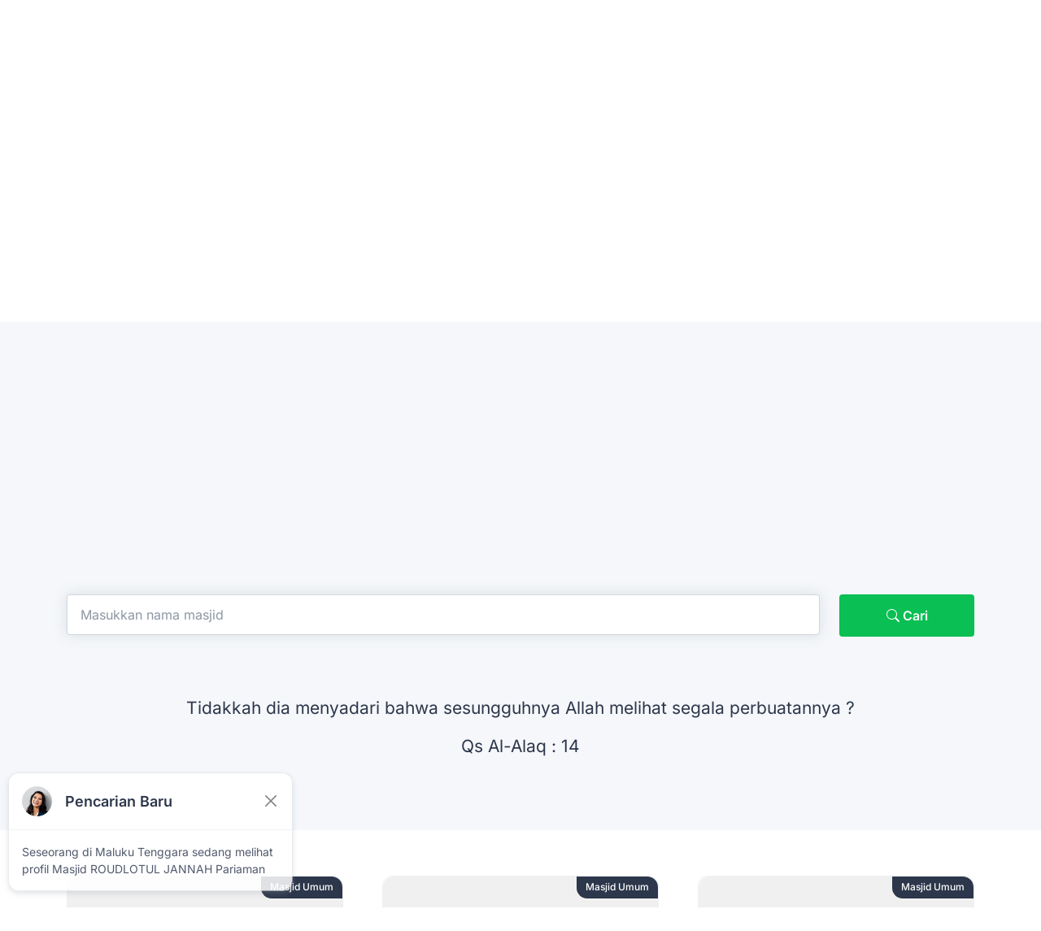

--- FILE ---
content_type: text/html; charset=UTF-8
request_url: https://dkm.or.id/kota/3302/banyumas?page=22
body_size: 26492
content:
<!DOCTYPE html>
<html lang="id">
    <head>
        <meta http-equiv="Content-Type" content="text/html; charset=utf-8" />        <title>
            Masjid dan Mushola di  | DKM.or.id        </title>
        <meta name="keywords" content="" />        <meta name="description" content="Temukan Masjid Raya, Masjid Agung, Masjid Besar, Masjid Jami, Masjid Umum, Masjid Bersejarah, Masjid Kampus/Sekolah, Masjid Perumahan, Masjid di Mall/Pasar, Masjid Pesantren, Masjid Kantor, Mushola di  DKM.or.id" /><link rel="canonical" href="https://dkm.or.id/kota/3302/banyumas" />        <link rel="shortcut icon" href="/img/icon-logo.png">
        <!-- Required Meta Tags Always Come First -->
        <meta charset="utf-8">
        <meta name="viewport" content="width=device-width, initial-scale=1, shrink-to-fit=no">
        <meta property="og:locale" content="en_US" />
        <meta property="og:type" content="website" />
        <meta property="og:title" content="Masjid dan Mushola di " />
        <meta property="og:description" content="Temukan Masjid Raya, Masjid Agung, Masjid Besar, Masjid Jami, Masjid Umum, Masjid Bersejarah, Masjid Kampus/Sekolah, Masjid Perumahan, Masjid di Mall/Pasar, Masjid Pesantren, Masjid Kantor, Mushola di " />
        <meta property="og:url" content="https://dkm.or.id" />
        <meta property="og:site_name" content="Masjid dan Mushola di " />
        <meta property="og:image" content="https://dkm.or.id/img/logo.png" />
        <meta property="og:image:secure_url" content="https://dkm.or.id/img/logo.png" />
        <meta property="og:image:width" content="485" />
        <meta property="og:image:height" content="336" />
        <meta name="twitter:card" content="summary_large_image" />
        <meta name="twitter:description" content="Temukan Masjid Raya, Masjid Agung, Masjid Besar, Masjid Jami, Masjid Umum, Masjid Bersejarah, Masjid Kampus/Sekolah, Masjid Perumahan, Masjid di Mall/Pasar, Masjid Pesantren, Masjid Kantor, Mushola di " />
        <meta name="twitter:title" content="Masjid dan Mushola di " />
        <meta name="twitter:image" content="https://dkm.or.id/img/logo.png" />
        <!--gp-->
        <!--microdata -->
                <script type="application/ld+json">{"@context":"https:\/\/schema.org","@graph":[{"@type":["Organization","Place"],"@id":"https:\/\/dkm.or.id\/#organization","name":"Dkm.or.id","url":"http:\/\/dkm.or.id\/kota\/3302\/banyumas","sameAs":[],"logo":{"@type":"ImageObject","@id":"https:\/\/dkm.or.id\/#logo","url":"https:\/\/dkm.or.id\/img\/logo.png","width":741,"height":184,"caption":"Dkm.or.id"},"image":{"@id":"https:\/\/dkm.or.id\/#logo"},"contactPoint":{"@type":"ContactPoint","contactType":"customer support","telephone":"+6281393544270","email":"sertifikasicoid@gmail.com"}},{"@type":"WebSite","@id":"https:\/\/dkm.or.id\/#website","url":"https:\/\/dkm.or.id\/","name":"Masjid dan Mushola di ","publisher":{"@id":"https:\/\/dkm.or.id\/#organization"},"potentialAction":{"@type":"SearchAction","target":"https:\/\/dkm.or.id\/cek-skk?via=NAMA&parameter={search_term_string}","query-input":"required name=search_term_string"}},{"@type":"ImageObject","@id":"https:\/\/dkm.or.id\/kota\/3302\/banyumas?page=22#primaryimage","url":"https:\/\/dkm.or.id\/img\/logo.png"},{"@type":"WebPage","@id":"https:\/\/dkm.or.id\/kota\/3302\/banyumas?page=22#webpage","url":"https:\/\/dkm.or.id\/kota\/3302\/banyumas?page=22","inLanguage":"en-US","name":"Masjid dan Mushola di ","isPartOf":{"@id":"https:\/\/dkm.or.id\/#website"},"primaryImageOfPage":{"@id":"https:\/\/dkm.or.id\/kota\/3302\/banyumas?page=22#primaryimage"},"datePublished":"2026-01-21T22:44:47+00:00","dateModified":"2026-01-21T22:44:47+00:00","description":"Temukan Masjid Raya, Masjid Agung, Masjid Besar, Masjid Jami, Masjid Umum, Masjid Bersejarah, Masjid Kampus\/Sekolah, Masjid Perumahan, Masjid di Mall\/Pasar, Masjid Pesantren, Masjid Kantor, Mushola di "},{"@type":"NewsArticle","@id":"https:\/\/dkm.or.id\/kota\/3302\/banyumas?page=22#article","isPartOf":{"@id":"https:\/\/dkm.or.id\/kota\/3302\/banyumas?page=22#webpage"},"author":{"@id":"https:\/\/dkm.or.id\/#\/schema\/person\/a3bbe2f3aa67934198223696d164f6ea"},"headline":"Masjid dan Mushola di ","datePublished":"2026-01-21T22:44:47+00:00","dateModified":"2026-01-21T22:44:47+00:00","commentCount":0,"mainEntityOfPage":{"@id":"https:\/\/dkm.or.id\/kota\/3302\/banyumas?page=22#webpage"},"publisher":{"@id":"https:\/\/dkm.or.id\/#organization"},"image":{"@id":"https:\/\/dkm.or.id\/kota\/3302\/banyumas?page=22#primaryimage"},"keywords":"Jasa Pengurusan OSS RBA Seluruh Indonesia,skala usaha oss rba,izin usaha industri oss rba,oss go id,oss rba login,oss rba pdf,panduan oss rba ","articleSection":"Masjid dan Mushola di ","copyrightYear":"2026","copyrightHolder":{"@id":"https:\/\/dkm.or.id#organization"}},{"@type":["Person"],"@id":"https:\/\/dkm.or.id\/#\/schema\/person\/a3bbe2f3aa67934198223696d164f6ea","name":"Zelenia Dillon","image":{"@type":"ImageObject","@id":"https:\/\/dkm.or.id\/#authorlogo","url":"https:\/\/secure.gravatar.com\/avatar\/1b96b0cf45d9f709fc8e22601fed5524?s=96&d=mm&r=g","caption":"Zelenia Dillon"},"sameAs":[]},{"@type":"Place","@id":"https:\/\/dkm.or.id\/kota\/3302\/banyumas?page=22#local-place","address":{"@type":"PostalAddress","@id":"https:\/\/dkm.or.id\/kota\/3302\/banyumas?page=22#local-place-address","addressLocality":"Banten, Indonesia","addressRegion":"Banten","postalCode":"15710","streetAddress":"Ruko Grand Boulevard Blok U01A no 369 Bundaran 5 Citra Raya - Tangerang","addressCountry":"Indonesia"},"geo":{"@type":"GeoCoordinates","latitude":"-6.2704175","longitude":"106.5251898"},"openingHoursSpecification":[{"@type":"OpeningHoursSpecification","dayOfWeek":["Monday","Tuesday","Wednesday","Thursday","Friday","Saturday","Sunday"],"opens":"09:00","closes":"17:00"}]}]}</script>
        <!--microdata -->
        <!-- Favicon -->
        <meta name="theme-color" content="#ffffff">
        <!-- Font -->
        <style type="text/css">@font-face {font-family:Inter;font-style:normal;font-weight:400;src:url(/cf-fonts/v/inter/5.0.16/vietnamese/wght/normal.woff2);unicode-range:U+0102-0103,U+0110-0111,U+0128-0129,U+0168-0169,U+01A0-01A1,U+01AF-01B0,U+0300-0301,U+0303-0304,U+0308-0309,U+0323,U+0329,U+1EA0-1EF9,U+20AB;font-display:swap;}@font-face {font-family:Inter;font-style:normal;font-weight:400;src:url(/cf-fonts/v/inter/5.0.16/greek-ext/wght/normal.woff2);unicode-range:U+1F00-1FFF;font-display:swap;}@font-face {font-family:Inter;font-style:normal;font-weight:400;src:url(/cf-fonts/v/inter/5.0.16/latin/wght/normal.woff2);unicode-range:U+0000-00FF,U+0131,U+0152-0153,U+02BB-02BC,U+02C6,U+02DA,U+02DC,U+0304,U+0308,U+0329,U+2000-206F,U+2074,U+20AC,U+2122,U+2191,U+2193,U+2212,U+2215,U+FEFF,U+FFFD;font-display:swap;}@font-face {font-family:Inter;font-style:normal;font-weight:400;src:url(/cf-fonts/v/inter/5.0.16/cyrillic/wght/normal.woff2);unicode-range:U+0301,U+0400-045F,U+0490-0491,U+04B0-04B1,U+2116;font-display:swap;}@font-face {font-family:Inter;font-style:normal;font-weight:400;src:url(/cf-fonts/v/inter/5.0.16/latin-ext/wght/normal.woff2);unicode-range:U+0100-02AF,U+0304,U+0308,U+0329,U+1E00-1E9F,U+1EF2-1EFF,U+2020,U+20A0-20AB,U+20AD-20CF,U+2113,U+2C60-2C7F,U+A720-A7FF;font-display:swap;}@font-face {font-family:Inter;font-style:normal;font-weight:400;src:url(/cf-fonts/v/inter/5.0.16/cyrillic-ext/wght/normal.woff2);unicode-range:U+0460-052F,U+1C80-1C88,U+20B4,U+2DE0-2DFF,U+A640-A69F,U+FE2E-FE2F;font-display:swap;}@font-face {font-family:Inter;font-style:normal;font-weight:400;src:url(/cf-fonts/v/inter/5.0.16/greek/wght/normal.woff2);unicode-range:U+0370-03FF;font-display:swap;}@font-face {font-family:Inter;font-style:normal;font-weight:500;src:url(/cf-fonts/v/inter/5.0.16/latin/wght/normal.woff2);unicode-range:U+0000-00FF,U+0131,U+0152-0153,U+02BB-02BC,U+02C6,U+02DA,U+02DC,U+0304,U+0308,U+0329,U+2000-206F,U+2074,U+20AC,U+2122,U+2191,U+2193,U+2212,U+2215,U+FEFF,U+FFFD;font-display:swap;}@font-face {font-family:Inter;font-style:normal;font-weight:500;src:url(/cf-fonts/v/inter/5.0.16/cyrillic/wght/normal.woff2);unicode-range:U+0301,U+0400-045F,U+0490-0491,U+04B0-04B1,U+2116;font-display:swap;}@font-face {font-family:Inter;font-style:normal;font-weight:500;src:url(/cf-fonts/v/inter/5.0.16/cyrillic-ext/wght/normal.woff2);unicode-range:U+0460-052F,U+1C80-1C88,U+20B4,U+2DE0-2DFF,U+A640-A69F,U+FE2E-FE2F;font-display:swap;}@font-face {font-family:Inter;font-style:normal;font-weight:500;src:url(/cf-fonts/v/inter/5.0.16/greek-ext/wght/normal.woff2);unicode-range:U+1F00-1FFF;font-display:swap;}@font-face {font-family:Inter;font-style:normal;font-weight:500;src:url(/cf-fonts/v/inter/5.0.16/latin-ext/wght/normal.woff2);unicode-range:U+0100-02AF,U+0304,U+0308,U+0329,U+1E00-1E9F,U+1EF2-1EFF,U+2020,U+20A0-20AB,U+20AD-20CF,U+2113,U+2C60-2C7F,U+A720-A7FF;font-display:swap;}@font-face {font-family:Inter;font-style:normal;font-weight:500;src:url(/cf-fonts/v/inter/5.0.16/greek/wght/normal.woff2);unicode-range:U+0370-03FF;font-display:swap;}@font-face {font-family:Inter;font-style:normal;font-weight:500;src:url(/cf-fonts/v/inter/5.0.16/vietnamese/wght/normal.woff2);unicode-range:U+0102-0103,U+0110-0111,U+0128-0129,U+0168-0169,U+01A0-01A1,U+01AF-01B0,U+0300-0301,U+0303-0304,U+0308-0309,U+0323,U+0329,U+1EA0-1EF9,U+20AB;font-display:swap;}@font-face {font-family:Inter;font-style:normal;font-weight:600;src:url(/cf-fonts/v/inter/5.0.16/cyrillic/wght/normal.woff2);unicode-range:U+0301,U+0400-045F,U+0490-0491,U+04B0-04B1,U+2116;font-display:swap;}@font-face {font-family:Inter;font-style:normal;font-weight:600;src:url(/cf-fonts/v/inter/5.0.16/cyrillic-ext/wght/normal.woff2);unicode-range:U+0460-052F,U+1C80-1C88,U+20B4,U+2DE0-2DFF,U+A640-A69F,U+FE2E-FE2F;font-display:swap;}@font-face {font-family:Inter;font-style:normal;font-weight:600;src:url(/cf-fonts/v/inter/5.0.16/latin-ext/wght/normal.woff2);unicode-range:U+0100-02AF,U+0304,U+0308,U+0329,U+1E00-1E9F,U+1EF2-1EFF,U+2020,U+20A0-20AB,U+20AD-20CF,U+2113,U+2C60-2C7F,U+A720-A7FF;font-display:swap;}@font-face {font-family:Inter;font-style:normal;font-weight:600;src:url(/cf-fonts/v/inter/5.0.16/greek-ext/wght/normal.woff2);unicode-range:U+1F00-1FFF;font-display:swap;}@font-face {font-family:Inter;font-style:normal;font-weight:600;src:url(/cf-fonts/v/inter/5.0.16/latin/wght/normal.woff2);unicode-range:U+0000-00FF,U+0131,U+0152-0153,U+02BB-02BC,U+02C6,U+02DA,U+02DC,U+0304,U+0308,U+0329,U+2000-206F,U+2074,U+20AC,U+2122,U+2191,U+2193,U+2212,U+2215,U+FEFF,U+FFFD;font-display:swap;}@font-face {font-family:Inter;font-style:normal;font-weight:600;src:url(/cf-fonts/v/inter/5.0.16/vietnamese/wght/normal.woff2);unicode-range:U+0102-0103,U+0110-0111,U+0128-0129,U+0168-0169,U+01A0-01A1,U+01AF-01B0,U+0300-0301,U+0303-0304,U+0308-0309,U+0323,U+0329,U+1EA0-1EF9,U+20AB;font-display:swap;}@font-face {font-family:Inter;font-style:normal;font-weight:600;src:url(/cf-fonts/v/inter/5.0.16/greek/wght/normal.woff2);unicode-range:U+0370-03FF;font-display:swap;}</style>

        <!-- CSS Implementing Plugins -->
        <link rel="stylesheet" href="/vendor/bootstrap-icons/font/bootstrap-icons.css">
        <link rel="stylesheet" href="/vendor/hs-mega-menu/dist/hs-mega-menu.min.css">
        <link rel="stylesheet" href="/vendor/swiper/swiper-bundle.min.css">

        <!-- CSS DKM.or.id Template -->
        <link rel="stylesheet" href="/css/theme.min.css">

        <!-- JS Global Compulsory  -->
        <script src="/vendor/bootstrap/dist/js/bootstrap.bundle.min.js" type="4f088a4ba24d22eba69f3f84-text/javascript"></script>

        <!-- JS Implementing Plugins -->
        <script src="/vendor/hs-header/dist/hs-header.min.js" type="4f088a4ba24d22eba69f3f84-text/javascript"></script>
        <script src="/vendor/hs-mega-menu/dist/hs-mega-menu.min.js" type="4f088a4ba24d22eba69f3f84-text/javascript"></script>
        <script src="/vendor/hs-go-to/dist/hs-go-to.min.js" type="4f088a4ba24d22eba69f3f84-text/javascript"></script>
        <script src="/vendor/swiper/swiper-bundle.min.js" type="4f088a4ba24d22eba69f3f84-text/javascript"></script>
        <script type="application/ld+json"></script>
        <!-- JS DKM.or.id -->
        <script src="/js/theme.min.js" type="4f088a4ba24d22eba69f3f84-text/javascript"></script>
        <style>
            .paging{

            }

            .paging span{
                min-width: 2.25rem;
                font-weight: 500;
                text-align: center;
                margin-left: 0.25rem;
                margin-right: 0.25rem;
                border-radius: 50%;
            }

            .paging span.current{
                z-index: 3;
                color: var(--bs-pagination-active-color);
                background-color: var(--bs-pagination-active-bg);
                border-color: var(--bs-pagination-active-border-color);
                border-radius: 10px;
                background: #f00;
                width: 10px;
                padding: 1px 5px;
                color: #fff;
            }
            .paging span a{

            }

            .holds-the-iframe {
                background:url(/img/loader.gif) center center no-repeat;
            }
        </style>
        <style>
            .card {
                border-radius: 12px;
                border-color: #edeff5;
                background-color: var(--gray-10);
                box-shadow: 0 12px 48px rgba(0,44,109,0);
                transition: all .24s ease-in-out
            }

            @media (max-width: 991.98px) {
                .card .card-body {
                    padding:25px
                }
            }

            @media (max-width: 575.98px) {
                .card .card-body {
                    padding:20px
                }

                .card .card-body .iconbox-extra .icon-button,.card .card-body .post-info .icon-button {
                    width: 48px;
                    height: 48px
                }
            }

            .card:hover {
                box-shadow: 0 12px 48px rgba(0,44,109,.1);
                border-color: var(--primary-500)
            }

            .card:hover .footer-content a {
                color: var(--primary-500);
                text-decoration: none
            }

            .card.body-24 .card-body {
                padding: 24px
            }

            .card.body-0 .card-body {
                padding: 0
            }

            @media (max-width: 1199.98px) {
                .card.body-28-xl .card-body {
                    padding:28px
                }
            }

            .jobcardStyle1.gradient-bg {
                background: linear-gradient(90deg,#fff6e6 0,#fff 100%),#fff
            }

            .jobcardStyle1 .rt-single-icon-box .icon-thumb {
                margin-right: 16px
            }

            .jobcardStyle1 .rt-single-icon-box .icon-thumb .icon {
                width: 56px;
                height: 56px;
                display: flex;
                flex-direction: column;
                justify-content: center;
                align-items: center;
                text-align: center;
                border-radius: 4px;
                transition: all .24s ease-in-out;
                background-color: #ea4c89;
                font-size: 25px;
                color: var(--gray-10)
            }

            .jobcardStyle1 .rt-single-icon-box .icon-thumb .icon.size-lg {
                width: 68px;
                height: 68px;
                display: flex;
                flex-direction: column;
                justify-content: center;
                align-items: center;
                text-align: center;
                border-radius: 4px;
                transition: all .24s ease-in-out
            }

            .jobcardStyle1 .rt-single-icon-box .icon-thumb .profile-image {
                position: relative;
                overflow: hidden;
                width: 110px;
                height: 110px
            }

            @media (max-width: 1199.98px) {
                .jobcardStyle1 .rt-single-icon-box .icon-thumb .profile-image {
                    width:90px;
                    height: 90px
                }
            }

            @media (max-width: 575.98px) {
                .jobcardStyle1 .rt-single-icon-box .icon-thumb .profile-image {
                    width:80px;
                    height: 80px
                }
            }

            .jobcardStyle1 .rt-single-icon-box .iconbox-content .job-mini-title,.jobcardStyle1 .rt-single-icon-box .iconbox-content .job-mini-title2 {
                font-size: 16px;
                font-weight: 500;
                margin: 0 0 6px;
                color: var(--gray-900)
            }

            .jobcardStyle1 .rt-single-icon-box .iconbox-content .job-mini-title a,.jobcardStyle1 .rt-single-icon-box .iconbox-content .job-mini-title2 a {
                color: var(--gray-900)
            }

            .jobcardStyle1 .rt-single-icon-box .iconbox-content .job-mini-title2 {
                font-size: 24px
            }

            .jobcardStyle1 .rt-single-icon-box .iconbox-content .loacton {
                font-size: 14px;
                margin-right: 10px;
                display: inline-flex
            }

            .jobcardStyle1 .rt-single-icon-box .iconbox-content .loacton:last-child {
                margin-right: 0
            }

            .jobcardStyle1 .rt-single-icon-box .iconbox-content .loacton img,.jobcardStyle1 .rt-single-icon-box .iconbox-content .loacton svg {
                margin-right: 8px;
                font-size: 16px
            }

            .jobcardStyle1 .rt-single-icon-box .iconbox-content .loacton i {
                font-size: 22px;
                margin-right: 8px
            }

            .jobcardStyle1 .rt-single-icon-box .iconbox-content .bottom-link span svg {
                height: 20px;
                width: 20px
            }

            .jobcardStyle1 .post-info .post-main-title,.jobcardStyle1 .post-info .post-main-title2,.jobcardStyle1 .post-info2 .post-main-title,.jobcardStyle1 .post-info2 .post-main-title2 {
                font-size: 20px;
                line-height: 32px;
                color: #191f33;
                display: block;
                margin: 0 0 5px;
                font-weight: 500;
                transition: all .24s ease-in-out
            }

            .jobcardStyle1 .post-info .post-main-title a,.jobcardStyle1 .post-info .post-main-title2 a,.jobcardStyle1 .post-info2 .post-main-title a,.jobcardStyle1 .post-info2 .post-main-title2 a {
                color: #191f33
            }

            .jobcardStyle1 .post-info .post-main-title a:hover,.jobcardStyle1 .post-info .post-main-title2 a:hover,.jobcardStyle1 .post-info2 .post-main-title a:hover,.jobcardStyle1 .post-info2 .post-main-title2 a:hover {
                color: var(--primary-500)
            }

            .jobcardStyle1 .post-info .post-main-title2,.jobcardStyle1 .post-info2 .post-main-title2 {
                font-size: 24px
            }

            @media (max-width: 575px) {
                .jobcardStyle1 .post-info .post-main-title2,.jobcardStyle1 .post-info2 .post-main-title2 {
                    font-size:19px
                }
            }

            .jobcardStyle1 .post-info .info-tools,.jobcardStyle1 .post-info2 .info-tools {
                display: inline-flex;
                padding-right: 10px;
                position: relative
            }

            @media (max-width: 575px) {
                .jobcardStyle1 .post-info .info-tools,.jobcardStyle1 .post-info2 .info-tools {
                    display:block
                }
            }

            .jobcardStyle1 .post-info .info-tools i,.jobcardStyle1 .post-info2 .info-tools i {
                font-size: 22px;
                margin-right: 4.75px;
                color: var(--gray-200)
            }

            .jobcardStyle1 .post-info .info-tools svg,.jobcardStyle1 .post-info2 .info-tools svg {
                margin-right: 4.75px
            }

            .jobcardStyle1 .post-info .info-tools.has-dot,.jobcardStyle1 .post-info2 .info-tools.has-dot {
                padding-left: 10px
            }

            .jobcardStyle1 .post-info .info-tools.has-dot::after,.jobcardStyle1 .post-info2 .info-tools.has-dot::after {
                position: absolute;
                content: "";
                left: -5px;
                top: 50%;
                width: 4px;
                height: 4px;
                border-radius: 50%;
                transform: translateY(-50%);
                background-color: var(--gray-600);
                content: ""
            }

            .jobcardStyle1.iconxl-size .rt-single-icon-box .icon-thumb {
                height: 68px;
                width: 68px;
                margin-right: 20px;
                border-radius: 6px
            }

            .jobcardStyle1.iconxl-size .rt-single-icon-box .icon-thumb img {
                object-fit: cover;
                width: 100%;
                height: 100%;
                border-radius: 6px
            }

            .jobcardStyle1.iconxs-size .rt-single-icon-box .icon-thumb {
                height: 56px;
                width: 56px;
                margin-right: 16px;
                border-radius: 4px
            }

            .jobcardStyle1.iconxs-size .rt-single-icon-box .icon-thumb img {
                object-fit: cover;
                width: 100%;
                height: 100%;
                border-radius: 4px
            }

            .card.jobcardStyle1.saved-candidate {
                border-radius: 0;
                border: 1px solid transparent;
                border-bottom: 1px solid var(--gray-100)
            }

            .card.jobcardStyle1.saved-candidate .card-body {
                padding: 20px
            }

            .card.jobcardStyle1.saved-candidate .card-body .profile-image {
                width: 48px;
                height: 48px
            }

            .card.jobcardStyle1.saved-candidate .card-body .post-main-title {
                font-size: 16px;
                line-height: 1
            }

            .card.jobcardStyle1.saved-candidate:hover {
                border: 1px solid var(--primary-500)
            }

            .jobcardStyle1 .post-info .info-tools, .jobcardStyle1 .post-info2 .info-tools {
                display: inline-flex;
                padding-right: 10px;
                position: relative;
            }



        </style>
        <script src="https://ajax.googleapis.com/ajax/libs/jquery/3.6.1/jquery.min.js" type="4f088a4ba24d22eba69f3f84-text/javascript"></script>
        <!-- Google tag (gtag.js) -->
        <script async src="https://www.googletagmanager.com/gtag/js?id=G-DHSNL1DMDL" type="4f088a4ba24d22eba69f3f84-text/javascript"></script>
        <script type="4f088a4ba24d22eba69f3f84-text/javascript">
            window.dataLayer = window.dataLayer || [];
            function gtag() {
                dataLayer.push(arguments);
            }
            gtag('js', new Date());
            gtag('config', 'G-YSPM7K4MEP');
        </script>
        <script async src="https://pagead2.googlesyndication.com/pagead/js/adsbygoogle.js?client=ca-pub-2158527220984837" crossorigin="anonymous" type="4f088a4ba24d22eba69f3f84-text/javascript"></script>
        <!-- Histats.com  START  (aync)-->
        <script type="4f088a4ba24d22eba69f3f84-text/javascript">var _Hasync = _Hasync || [];
            _Hasync.push(['Histats.start', '1,4815487,4,0,0,0,00010000']);
            _Hasync.push(['Histats.fasi', '1']);
            _Hasync.push(['Histats.track_hits', '']);
            (function () {
                var hs = document.createElement('script');
                hs.type = 'text/javascript';
                hs.async = true;
                hs.src = ('//s10.histats.com/js15_as.js');
                (document.getElementsByTagName('head')[0] || document.getElementsByTagName('body')[0]).appendChild(hs);
            })();</script>
    <noscript><a href="/" target="_blank"><img  src="//sstatic1.histats.com/0.gif?4815487&101" alt="" border="0"></a></noscript>
    <!-- Histats.com  END  -->*
</head>

<body>
    <header id="header" class="navbar navbar-expand-lg navbar-fixed navbar-end navbar-light navbar-absolute-top navbar-show-hide" data-hs-header-options="{
        &quot;fixMoment&quot;: 0,
        &quot;fixEffect&quot;: &quot;slide&quot;
        }" hsheader="true">
    <div class="container">
        <nav class="js-mega-menu navbar-nav-wrap hs-menu-initialized hs-menu-horizontal">
            <!-- Default Logo -->
            <a class="navbar-brand" href="https://dkm.or.id/" aria-label="DKM.or.id cek skk konstruksi LPJK">
                <img class="navbar-brand-logo" src="/img/logo.png" alt="dkm.or.id cek skk konstruksi LPJK">
            </a>
            <!-- End Default Logo -->

            <!-- Toggler -->
            <button class="navbar-toggler" type="button" data-bs-toggle="collapse" data-bs-target="#navbarNavDropdown" aria-controls="navbarNavDropdown" aria-expanded="false" aria-label="Toggle navigation">
                <span class="navbar-toggler-default">
                    <i class="bi-list"></i>
                </span>
                <span class="navbar-toggler-toggled">
                    <i class="bi-x"></i>
                </span>
            </button>
            <!-- End Toggler -->
            <!-- Collapse -->
            <div class="collapse navbar-collapse" id="navbarNavDropdown">
                <div class="navbar-absolute-top-scroller">
                    <ul class="navbar-nav nav-pills"> 
                        <li class="hs-has-sub-menu nav-item">
                            <a class="hs-mega-menu-invoker nav-link dropdown-toggle" href="#" role="button" data-bs-toggle="dropdown" aria-expanded="false">Kategori Masjid</a>
                            <div class="hs-sub-menu dropdown-menu" aria-labelledby="headerWithMegaMenuDropdown" style="min-width: 12rem;">
                                                                    <a class="dropdown-item " href="/category/masjid-raya.html">Masjid Raya</a>
                                                                    <a class="dropdown-item " href="/category/masjid-agung.html">Masjid Agung</a>
                                                                    <a class="dropdown-item " href="/category/masjid-besar.html">Masjid Besar</a>
                                                                    <a class="dropdown-item " href="/category/masjid-jami.html">Masjid Jami </a>
                                                                    <a class="dropdown-item " href="/category/masjid-umum.html">Masjid Umum</a>
                                                                    <a class="dropdown-item " href="/category/masjid-bersejarah.html">Masjid Bersejarah</a>
                                                                    <a class="dropdown-item " href="/category/masjid-kampus.html">Masjid Kampus/Sekolah</a>
                                                                    <a class="dropdown-item " href="/category/masjid-perumahan.html">Masjid Perumahan</a>
                                                                    <a class="dropdown-item " href="/category/masjid-pasar.html">Masjid di Mall/Pasar</a>
                                                                    <a class="dropdown-item " href="/category/masjid-pasar.html">Masjid Pesantren</a>
                                                                    <a class="dropdown-item " href="/category/masjid-kantor.html">Masjid Kantor</a>
                                                                    <a class="dropdown-item " href="/category/mushola.html">Mushola</a>
                                                            </div>
                        </li>
                        <li class="nav-item">
                            <a class="nav-link" href="/kajian">Tausiah Pilihan</a>
                        </li>                        
                        <li class="nav-item">
                            <a class="nav-link" href="/blog">Kabar dari Masjid</a>
                        </li>
                        <li class="nav-item">
                            <a class="nav-link" href="/jadwal-sholat.html">Jadwal Sholat</a>
                        </li>
                        <li class="hs-has-sub-menu nav-item">
                            <a class="hs-mega-menu-invoker nav-link dropdown-toggle" href="#" role="button" data-bs-toggle="dropdown" aria-expanded="false">Tools</a>
                            <div class="hs-sub-menu dropdown-menu" aria-labelledby="headerWithMegaMenuDropdown" style="min-width: 12rem;">
                                <a class="dropdown-item " href="/tools/hitung-zakat">Hitung Zakat</a>
                                <a class="dropdown-item " href="/doa-harian">Doa Harian</a>
                            </div>
                        </li>                      
                        <li class="nav-item">
                            <a class="nav-link" href="/sertifikasi-bnsp">Sertifikasi BNSP</a>
                        </li> 
                    </ul>
                </div>
            </div>
            <!-- End Collapse -->
        </nav>
    </div>
</header>
    <main id="content" role="main">
                <!-- Hero -->
<!-- Hero -->
<div class="overflow-hidden content-space-t-md-1 bg-light">
    <div class="container position-relative content-space-t-3 content-space-b-1">
        <div class="w-lg-95 mx-lg-auto">
            <div class="text-center mb-lg-10 mb-sm-2">
                <h1 class="h2">Informasi Masjid, Mushola dan Pondok Pesantren di </h1>
                <p>Temukan Masjid Raya, Masjid Agung, Masjid Besar, Masjid Jami, Masjid Umum, Masjid Bersejarah, Masjid Kampus/Sekolah, Masjid Perumahan, Masjid di Mall/Pasar, Masjid Pesantren, Masjid Kantor, Mushola, Pondok Pesantren di </p>
            </div>
        </div>
        <div class="w-lg-95 mx-lg-auto">
            <!-- Input Card -->
            <form method="get" action="/dkm/index">
                <div class="row">
                    <div class="col-sm mb-2 mb-sm-0 col-lg-10">
                        <!-- Form Radio -->
                        <label for="nameRegisterForm" class="form-label visually-hidden">Ketik nama Masjid/Mushola</label>
                        <input autocomplete="off" id="home_search_2" type="text" name="q" 
                               value="" 
                               class="form-control form-control-lg" 
                               placeholder="Masukkan nama masjid" 
                               aria-label="Masukkan nama masjid"/>
                        <!-- End Form Radio -->
                    </div>
                    <div class="col-sm mb-2 mb-sm-0 col-lg-2 text-center">
                        <button type="submit" class="btn btn-primary btn-lg btn-block" style="width:100%;">
                            <i class="bi bi-search"></i> Cari</button>
                    </div>
                </div>
            </form>
            <!-- End Input Card -->
        </div> 
        <!-- Heading -->
        <div class="w-lg-80 text-center mx-lg-auto mb-2 mb-sm-5 mb-lg-5 mt-10">
            <p class="lead">Tidakkah dia menyadari bahwa sesungguhnya Allah melihat segala perbuatannya ?</p> 
            <p class="lead">Qs Al-Alaq : 14</p>
        </div>
    </div>
</div>
<!-- End Hero -->
<div class="bg-white">
    <div class="container content-space-t-lg-1 content-space-b-lg-2">
        <!-- Heading -->
                    <div class="row row-cols-1 row-cols-sm-2 row-cols-lg-3 gx-7">
                                    <div class="col mb-7 mb-md-10">
                        <!-- Card -->
                        <a class="bg-white card jobcardStyle1 card-transition-zoom h-100" href="/dkm/100427/masjid-darussalam-20211120084850.html">
                            <div class="card-pinned card-transition-zoom-item">
                                <img class="card-img lazy" src="data:image/svg+xml,%3Csvg xmlns='http://www.w3.org/2000/svg' width='600' height='600'%3E%3Crect fill='%23f0f0f0' width='600' height='600'/%3E%3Ctext x='50%25' y='50%25' dominant-baseline='middle' text-anchor='middle' font-family='Arial' font-size='14' fill='%23999'%3ELoading...%3C/text%3E%3C/svg%3E" data-src="/img/600x600/foto-masjid-dkm-8.jpg" alt="Masjid Darussalam Jl. Siliwangi-Songgom" loading="lazy">
                                <span class="badge bg-dark text-white card-pinned-top-end">Masjid Umum</span>
                            </div>
                            <div class="card-body">
                                <h4>Masjid Darussalam</h4>
                                <i class="bi bi-pin-map-fill"></i>                                 <p class="card-text">Masjid Darussalam berdiri sejak tahun 1992 atas hibah dari warga setem..</p>                            
                            </div>
                            <div class="card-footer">
                                <span class="card-link">Read more</span>
                            </div>
                        </a>
                        <!-- End Card -->
                    </div>
                                        <div class="col mb-7 mb-md-10">
                        <!-- Card -->
                        <a class="bg-white card jobcardStyle1 card-transition-zoom h-100" href="/dkm/100411/masjid-17-purwokerto-20211118135506.html">
                            <div class="card-pinned card-transition-zoom-item">
                                <img class="card-img lazy" src="data:image/svg+xml,%3Csvg xmlns='http://www.w3.org/2000/svg' width='600' height='600'%3E%3Crect fill='%23f0f0f0' width='600' height='600'/%3E%3Ctext x='50%25' y='50%25' dominant-baseline='middle' text-anchor='middle' font-family='Arial' font-size='14' fill='%23999'%3ELoading...%3C/text%3E%3C/svg%3E" data-src="/img/600x600/foto-masjid-dkm-2.jpg" alt="Masjid 17 Purwokerto Jl. Dr. Angka No. 1 Purwokerto Timur" loading="lazy">
                                <span class="badge bg-dark text-white card-pinned-top-end">Masjid Umum</span>
                            </div>
                            <div class="card-body">
                                <h4>Masjid 17 Purwokerto</h4>
                                <i class="bi bi-pin-map-fill"></i>                                 <p class="card-text">Masjid 17 Purwokerto merupakan salah satu masjid besar yang ada di kot..</p>                            
                            </div>
                            <div class="card-footer">
                                <span class="card-link">Read more</span>
                            </div>
                        </a>
                        <!-- End Card -->
                    </div>
                                        <div class="col mb-7 mb-md-10">
                        <!-- Card -->
                        <a class="bg-white card jobcardStyle1 card-transition-zoom h-100" href="/dkm/100332/masjid-al-mardliyah-20211025090201.html">
                            <div class="card-pinned card-transition-zoom-item">
                                <img class="card-img lazy" src="data:image/svg+xml,%3Csvg xmlns='http://www.w3.org/2000/svg' width='600' height='600'%3E%3Crect fill='%23f0f0f0' width='600' height='600'/%3E%3Ctext x='50%25' y='50%25' dominant-baseline='middle' text-anchor='middle' font-family='Arial' font-size='14' fill='%23999'%3ELoading...%3C/text%3E%3C/svg%3E" data-src="/img/600x600/foto-masjid-dkm-3.jpg" alt="Masjid Al Mardliyah Jl. Akhmad Zaen RT 3 RW 3 Desa Pasir Kidul, Purwokerto Barat" loading="lazy">
                                <span class="badge bg-dark text-white card-pinned-top-end">Masjid Umum</span>
                            </div>
                            <div class="card-body">
                                <h4>Masjid Al Mardliyah</h4>
                                <i class="bi bi-pin-map-fill"></i>                                 <p class="card-text">Masjid Al Mardliyah terletak di Jalan Akhmad Zaen desa Pasir Kidul RT ..</p>                            
                            </div>
                            <div class="card-footer">
                                <span class="card-link">Read more</span>
                            </div>
                        </a>
                        <!-- End Card -->
                    </div>
                                        <div class="col mb-7 mb-md-10">
                        <!-- Card -->
                        <a class="bg-white card jobcardStyle1 card-transition-zoom h-100" href="/dkm/100314/masjid-imam-tabri-20211021211630.html">
                            <div class="card-pinned card-transition-zoom-item">
                                <img class="card-img lazy" src="data:image/svg+xml,%3Csvg xmlns='http://www.w3.org/2000/svg' width='600' height='600'%3E%3Crect fill='%23f0f0f0' width='600' height='600'/%3E%3Ctext x='50%25' y='50%25' dominant-baseline='middle' text-anchor='middle' font-family='Arial' font-size='14' fill='%23999'%3ELoading...%3C/text%3E%3C/svg%3E" data-src="/img/600x600/foto-masjid-dkm-15.jpg" alt="Masjid Imam Tabri " loading="lazy">
                                <span class="badge bg-dark text-white card-pinned-top-end">Masjid Umum</span>
                            </div>
                            <div class="card-body">
                                <h4>Masjid Imam Tabri</h4>
                                <i class="bi bi-pin-map-fill"></i>                                 <p class="card-text">Masjid Imam Tabri adalah Masjid yang berada di dalam komplek Pondok Pe..</p>                            
                            </div>
                            <div class="card-footer">
                                <span class="card-link">Read more</span>
                            </div>
                        </a>
                        <!-- End Card -->
                    </div>
                                        <div class="col mb-7 mb-md-10">
                        <!-- Card -->
                        <a class="bg-white card jobcardStyle1 card-transition-zoom h-100" href="/dkm/100272/masjid-al-falah-20211013224611.html">
                            <div class="card-pinned card-transition-zoom-item">
                                <img class="card-img lazy" src="data:image/svg+xml,%3Csvg xmlns='http://www.w3.org/2000/svg' width='600' height='600'%3E%3Crect fill='%23f0f0f0' width='600' height='600'/%3E%3Ctext x='50%25' y='50%25' dominant-baseline='middle' text-anchor='middle' font-family='Arial' font-size='14' fill='%23999'%3ELoading...%3C/text%3E%3C/svg%3E" data-src="/img/600x600/foto-masjid-dkm-1.jpg" alt="masjid al falah " loading="lazy">
                                <span class="badge bg-dark text-white card-pinned-top-end">Masjid Besar</span>
                            </div>
                            <div class="card-body">
                                <h4>masjid al falah</h4>
                                <i class="bi bi-pin-map-fill"></i>                                 <p class="card-text">Masjid Al Falah Kebanaran Pasir Kidul Kecamatan Purwokerto Barat beral..</p>                            
                            </div>
                            <div class="card-footer">
                                <span class="card-link">Read more</span>
                            </div>
                        </a>
                        <!-- End Card -->
                    </div>
                                        <div class="col mb-7 mb-md-10">
                        <!-- Card -->
                        <a class="bg-white card jobcardStyle1 card-transition-zoom h-100" href="/dkm/99499/masjid-al-muhajirin-jalan-kalpataru-7-purwosari-baturraden-banyumas.html">
                            <div class="card-pinned card-transition-zoom-item">
                                <img class="card-img lazy" src="data:image/svg+xml,%3Csvg xmlns='http://www.w3.org/2000/svg' width='600' height='600'%3E%3Crect fill='%23f0f0f0' width='600' height='600'/%3E%3Ctext x='50%25' y='50%25' dominant-baseline='middle' text-anchor='middle' font-family='Arial' font-size='14' fill='%23999'%3ELoading...%3C/text%3E%3C/svg%3E" data-src="/img/600x600/foto-masjid-dkm-12.jpg" alt="Masjid Al Muhajirin Jalan kalpataru 7 Purwosari  Baturraden Banyumas" loading="lazy">
                                <span class="badge bg-dark text-white card-pinned-top-end">Masjid Umum</span>
                            </div>
                            <div class="card-body">
                                <h4>Masjid Al Muhajirin</h4>
                                <i class="bi bi-pin-map-fill"></i>                                 <p class="card-text">Masjid yang terletak di Jl. Kalpataru Purwosari..</p>                            
                            </div>
                            <div class="card-footer">
                                <span class="card-link">Read more</span>
                            </div>
                        </a>
                        <!-- End Card -->
                    </div>
                                        <div class="col mb-7 mb-md-10">
                        <!-- Card -->
                        <a class="bg-white card jobcardStyle1 card-transition-zoom h-100" href="/dkm/99332/al-muttaqin-kradenan-wetan-rt-2-7-desa-banteran-sumbang-banyumas.html">
                            <div class="card-pinned card-transition-zoom-item">
                                <img class="card-img lazy" src="data:image/svg+xml,%3Csvg xmlns='http://www.w3.org/2000/svg' width='600' height='600'%3E%3Crect fill='%23f0f0f0' width='600' height='600'/%3E%3Ctext x='50%25' y='50%25' dominant-baseline='middle' text-anchor='middle' font-family='Arial' font-size='14' fill='%23999'%3ELoading...%3C/text%3E%3C/svg%3E" data-src="/img/600x600/foto-masjid-dkm-15.jpg" alt="Al-Muttaqin Kradenan wetan RT 2/7 desa.Banteran  Sumbang Banyumas" loading="lazy">
                                <span class="badge bg-dark text-white card-pinned-top-end">Masjid Umum</span>
                            </div>
                            <div class="card-body">
                                <h4>Al-Muttaqin</h4>
                                <i class="bi bi-pin-map-fill"></i>                                 <p class="card-text">Al-Muttaqin dibangun pada tahun -. Al-Muttaqin merupakan kategori Masj..</p>                            
                            </div>
                            <div class="card-footer">
                                <span class="card-link">Read more</span>
                            </div>
                        </a>
                        <!-- End Card -->
                    </div>
                                        <div class="col mb-7 mb-md-10">
                        <!-- Card -->
                        <a class="bg-white card jobcardStyle1 card-transition-zoom h-100" href="/dkm/99211/masjid-al-muhajirin-jl-kalpataru-vii-purwosari-baturraden-banyumas.html">
                            <div class="card-pinned card-transition-zoom-item">
                                <img class="card-img lazy" src="data:image/svg+xml,%3Csvg xmlns='http://www.w3.org/2000/svg' width='600' height='600'%3E%3Crect fill='%23f0f0f0' width='600' height='600'/%3E%3Ctext x='50%25' y='50%25' dominant-baseline='middle' text-anchor='middle' font-family='Arial' font-size='14' fill='%23999'%3ELoading...%3C/text%3E%3C/svg%3E" data-src="/img/600x600/foto-masjid-dkm-15.jpg" alt="Masjid Al-Muhajirin Jl kalpataru VII Purwosari  Baturraden Banyumas" loading="lazy">
                                <span class="badge bg-dark text-white card-pinned-top-end">Masjid Umum</span>
                            </div>
                            <div class="card-body">
                                <h4>Masjid Al-Muhajirin</h4>
                                <i class="bi bi-pin-map-fill"></i>                                 <p class="card-text">Masjid Al-Muhajirin, terletak di Jalan Kalpataru 7, RT 04 RW 05, Desa ..</p>                            
                            </div>
                            <div class="card-footer">
                                <span class="card-link">Read more</span>
                            </div>
                        </a>
                        <!-- End Card -->
                    </div>
                                        <div class="col mb-7 mb-md-10">
                        <!-- Card -->
                        <a class="bg-white card jobcardStyle1 card-transition-zoom h-100" href="/dkm/99067/masjid-baitul-muhtadin-kemranjen-kab-banyumas.html">
                            <div class="card-pinned card-transition-zoom-item">
                                <img class="card-img lazy" src="data:image/svg+xml,%3Csvg xmlns='http://www.w3.org/2000/svg' width='600' height='600'%3E%3Crect fill='%23f0f0f0' width='600' height='600'/%3E%3Ctext x='50%25' y='50%25' dominant-baseline='middle' text-anchor='middle' font-family='Arial' font-size='14' fill='%23999'%3ELoading...%3C/text%3E%3C/svg%3E" data-src="/img/600x600/foto-masjid-dkm-13.jpg" alt="Masjid BAITUL MUHTADIN Kecila RT. 03/01" loading="lazy">
                                <span class="badge bg-dark text-white card-pinned-top-end">Masjid Umum</span>
                            </div>
                            <div class="card-body">
                                <h4>Masjid BAITUL MUHTADIN</h4>
                                <i class="bi bi-pin-map-fill"></i>                                 <p class="card-text">Masjid BAITUL MUHTADIN dibangun pada tahun 1995. Masjid BAITUL MUHTADI..</p>                            
                            </div>
                            <div class="card-footer">
                                <span class="card-link">Read more</span>
                            </div>
                        </a>
                        <!-- End Card -->
                    </div>
                                        <div class="col mb-7 mb-md-10">
                        <!-- Card -->
                        <a class="bg-white card jobcardStyle1 card-transition-zoom h-100" href="/dkm/99065/masjid-al-mujahidin-gumelar-kab-banyumas.html">
                            <div class="card-pinned card-transition-zoom-item">
                                <img class="card-img lazy" src="data:image/svg+xml,%3Csvg xmlns='http://www.w3.org/2000/svg' width='600' height='600'%3E%3Crect fill='%23f0f0f0' width='600' height='600'/%3E%3Ctext x='50%25' y='50%25' dominant-baseline='middle' text-anchor='middle' font-family='Arial' font-size='14' fill='%23999'%3ELoading...%3C/text%3E%3C/svg%3E" data-src="/img/600x600/foto-masjid-dkm-9.jpg" alt="Masjid AL-MUJAHIDIN CILANGKAP RT 01/02" loading="lazy">
                                <span class="badge bg-dark text-white card-pinned-top-end">Masjid Umum</span>
                            </div>
                            <div class="card-body">
                                <h4>Masjid AL-MUJAHIDIN</h4>
                                <i class="bi bi-pin-map-fill"></i>                                 <p class="card-text">Masjid AL-MUJAHIDIN dibangun pada tahun 1975. Masjid AL-MUJAHIDIN meru..</p>                            
                            </div>
                            <div class="card-footer">
                                <span class="card-link">Read more</span>
                            </div>
                        </a>
                        <!-- End Card -->
                    </div>
                                        <div class="col mb-7 mb-md-10">
                        <!-- Card -->
                        <a class="bg-white card jobcardStyle1 card-transition-zoom h-100" href="/dkm/99064/masjid-nurul-hidayah-gumelar-kab-banyumas.html">
                            <div class="card-pinned card-transition-zoom-item">
                                <img class="card-img lazy" src="data:image/svg+xml,%3Csvg xmlns='http://www.w3.org/2000/svg' width='600' height='600'%3E%3Crect fill='%23f0f0f0' width='600' height='600'/%3E%3Ctext x='50%25' y='50%25' dominant-baseline='middle' text-anchor='middle' font-family='Arial' font-size='14' fill='%23999'%3ELoading...%3C/text%3E%3C/svg%3E" data-src="/img/600x600/foto-masjid-dkm-1.jpg" alt="Masjid NURUL HIDAYAH CILANGKAP RT 04/05" loading="lazy">
                                <span class="badge bg-dark text-white card-pinned-top-end">Masjid Umum</span>
                            </div>
                            <div class="card-body">
                                <h4>Masjid NURUL HIDAYAH</h4>
                                <i class="bi bi-pin-map-fill"></i>                                 <p class="card-text">Masjid NURUL HIDAYAH dibangun pada tahun 1996. Masjid NURUL HIDAYAH me..</p>                            
                            </div>
                            <div class="card-footer">
                                <span class="card-link">Read more</span>
                            </div>
                        </a>
                        <!-- End Card -->
                    </div>
                                        <div class="col mb-7 mb-md-10">
                        <!-- Card -->
                        <a class="bg-white card jobcardStyle1 card-transition-zoom h-100" href="/dkm/99048/masjid-baitul-khikmah-gumelar-kab-banyumas.html">
                            <div class="card-pinned card-transition-zoom-item">
                                <img class="card-img lazy" src="data:image/svg+xml,%3Csvg xmlns='http://www.w3.org/2000/svg' width='600' height='600'%3E%3Crect fill='%23f0f0f0' width='600' height='600'/%3E%3Ctext x='50%25' y='50%25' dominant-baseline='middle' text-anchor='middle' font-family='Arial' font-size='14' fill='%23999'%3ELoading...%3C/text%3E%3C/svg%3E" data-src="/img/600x600/foto-masjid-dkm-14.jpg" alt="Masjid BAITUL KHIKMAH CILANGKAP RT 03/04" loading="lazy">
                                <span class="badge bg-dark text-white card-pinned-top-end">Masjid Umum</span>
                            </div>
                            <div class="card-body">
                                <h4>Masjid BAITUL KHIKMAH</h4>
                                <i class="bi bi-pin-map-fill"></i>                                 <p class="card-text">Masjid BAITUL KHIKMAH dibangun pada tahun 1974. Masjid BAITUL KHIKMAH ..</p>                            
                            </div>
                            <div class="card-footer">
                                <span class="card-link">Read more</span>
                            </div>
                        </a>
                        <!-- End Card -->
                    </div>
                                        <div class="col mb-7 mb-md-10">
                        <!-- Card -->
                        <a class="bg-white card jobcardStyle1 card-transition-zoom h-100" href="/dkm/99047/masjid-al-mukhlisin-gumelar-kab-banyumas.html">
                            <div class="card-pinned card-transition-zoom-item">
                                <img class="card-img lazy" src="data:image/svg+xml,%3Csvg xmlns='http://www.w3.org/2000/svg' width='600' height='600'%3E%3Crect fill='%23f0f0f0' width='600' height='600'/%3E%3Ctext x='50%25' y='50%25' dominant-baseline='middle' text-anchor='middle' font-family='Arial' font-size='14' fill='%23999'%3ELoading...%3C/text%3E%3C/svg%3E" data-src="/img/600x600/foto-masjid-dkm-3.jpg" alt="Masjid AL-MUKHLISIN CILANGKAP RT 05/03" loading="lazy">
                                <span class="badge bg-dark text-white card-pinned-top-end">Masjid Umum</span>
                            </div>
                            <div class="card-body">
                                <h4>Masjid AL-MUKHLISIN</h4>
                                <i class="bi bi-pin-map-fill"></i>                                 <p class="card-text">Masjid AL-MUKHLISIN dibangun pada tahun 1975. Masjid AL-MUKHLISIN meru..</p>                            
                            </div>
                            <div class="card-footer">
                                <span class="card-link">Read more</span>
                            </div>
                        </a>
                        <!-- End Card -->
                    </div>
                                        <div class="col mb-7 mb-md-10">
                        <!-- Card -->
                        <a class="bg-white card jobcardStyle1 card-transition-zoom h-100" href="/dkm/99040/masjid-darul-ulum-purwokerto-barat-kab-banyumas.html">
                            <div class="card-pinned card-transition-zoom-item">
                                <img class="card-img lazy" src="data:image/svg+xml,%3Csvg xmlns='http://www.w3.org/2000/svg' width='600' height='600'%3E%3Crect fill='%23f0f0f0' width='600' height='600'/%3E%3Ctext x='50%25' y='50%25' dominant-baseline='middle' text-anchor='middle' font-family='Arial' font-size='14' fill='%23999'%3ELoading...%3C/text%3E%3C/svg%3E" data-src="/img/600x600/foto-masjid-dkm-9.jpg" alt="Masjid DARUL ULUM Pasirmuncang Rt04/04" loading="lazy">
                                <span class="badge bg-dark text-white card-pinned-top-end">Masjid Umum</span>
                            </div>
                            <div class="card-body">
                                <h4>Masjid DARUL ULUM</h4>
                                <i class="bi bi-pin-map-fill"></i>                                 <p class="card-text">Masjid DARUL ULUM dibangun pada tahun 2011. Masjid DARUL ULUM merupaka..</p>                            
                            </div>
                            <div class="card-footer">
                                <span class="card-link">Read more</span>
                            </div>
                        </a>
                        <!-- End Card -->
                    </div>
                                        <div class="col mb-7 mb-md-10">
                        <!-- Card -->
                        <a class="bg-white card jobcardStyle1 card-transition-zoom h-100" href="/dkm/97680/masjid-al-amanah-gumelar-kab-banyumas.html">
                            <div class="card-pinned card-transition-zoom-item">
                                <img class="card-img lazy" src="data:image/svg+xml,%3Csvg xmlns='http://www.w3.org/2000/svg' width='600' height='600'%3E%3Crect fill='%23f0f0f0' width='600' height='600'/%3E%3Ctext x='50%25' y='50%25' dominant-baseline='middle' text-anchor='middle' font-family='Arial' font-size='14' fill='%23999'%3ELoading...%3C/text%3E%3C/svg%3E" data-src="/img/600x600/foto-masjid-dkm-2.jpg" alt="Masjid AL-AMANAH GUMELAR RT 05/06" loading="lazy">
                                <span class="badge bg-dark text-white card-pinned-top-end">Masjid Umum</span>
                            </div>
                            <div class="card-body">
                                <h4>Masjid AL-AMANAH</h4>
                                <i class="bi bi-pin-map-fill"></i>                                 <p class="card-text">Masjid AL-AMANAH dibangun pada tahun 1980. Masjid AL-AMANAH merupakan ..</p>                            
                            </div>
                            <div class="card-footer">
                                <span class="card-link">Read more</span>
                            </div>
                        </a>
                        <!-- End Card -->
                    </div>
                                </div>
            </div>
</div>
<div class="bg-light">
    <div class="container content-space-t-lg-1 content-space-b-lg-2">
        <div class="w-lg-85 text-center mx-lg-auto mb-5 mb-sm-7 mb-lg-10">
            <h2>Pondok Pesantren di </h2> 
        </div>
        <!-- Heading -->
                    <div class="row row-cols-1 row-cols-sm-2 row-cols-lg-3 gx-7">
                                    <div class="col mb-7 mb-md-10">
                        <!-- Card -->
                        <a class="bg-white card card-transition-zoom h-100" href="/pesantren/nurul-huda-banyumas-jawa-tengah">
                            <div class="card-pinned card-transition-zoom-item">
                                <img class="card-img lazy" src="data:image/svg+xml,%3Csvg xmlns='http://www.w3.org/2000/svg' width='600' height='600'%3E%3Crect fill='%23f0f0f0' width='600' height='600'/%3E%3Ctext x='50%25' y='50%25' dominant-baseline='middle' text-anchor='middle' font-family='Arial' font-size='14' fill='%23999'%3ELoading...%3C/text%3E%3C/svg%3E" data-src="/img/pesantren/1.jpg" alt="NURUL HUDA Banyumas Jawa Tengah" loading="lazy">
                            </div>
                            <div class="card-body">
                                <h4>Pondok Pesantren NURUL HUDA Banyumas Jawa Tengah</h4>
                                <i class="bi bi-pin-map-fill"></i> AJIBARANG WETAN, AJIBARANG. Banyumas Jawa Tengah                  
                            </div>
                        </a>
                        <!-- End Card -->
                    </div>
                                        <div class="col mb-7 mb-md-10">
                        <!-- Card -->
                        <a class="bg-white card card-transition-zoom h-100" href="/pesantren/tahfidzul-quran-al-hidayah-banyumas-jawa-tengah">
                            <div class="card-pinned card-transition-zoom-item">
                                <img class="card-img lazy" src="data:image/svg+xml,%3Csvg xmlns='http://www.w3.org/2000/svg' width='600' height='600'%3E%3Crect fill='%23f0f0f0' width='600' height='600'/%3E%3Ctext x='50%25' y='50%25' dominant-baseline='middle' text-anchor='middle' font-family='Arial' font-size='14' fill='%23999'%3ELoading...%3C/text%3E%3C/svg%3E" data-src="/img/pesantren/2.jpg" alt="TAHFIDZUL QUR'AN AL HIDAYAH Banyumas Jawa Tengah" loading="lazy">
                            </div>
                            <div class="card-body">
                                <h4>Pondok Pesantren TAHFIDZUL QUR'AN AL HIDAYAH Banyumas Jawa Tengah</h4>
                                <i class="bi bi-pin-map-fill"></i> KAUMAN, PURWODADI, TAMBAK. Banyumas Jawa Tengah                  
                            </div>
                        </a>
                        <!-- End Card -->
                    </div>
                                        <div class="col mb-7 mb-md-10">
                        <!-- Card -->
                        <a class="bg-white card card-transition-zoom h-100" href="/pesantren/hilyatul-quran-banyumas-jawa-tengah">
                            <div class="card-pinned card-transition-zoom-item">
                                <img class="card-img lazy" src="data:image/svg+xml,%3Csvg xmlns='http://www.w3.org/2000/svg' width='600' height='600'%3E%3Crect fill='%23f0f0f0' width='600' height='600'/%3E%3Ctext x='50%25' y='50%25' dominant-baseline='middle' text-anchor='middle' font-family='Arial' font-size='14' fill='%23999'%3ELoading...%3C/text%3E%3C/svg%3E" data-src="/img/pesantren/3.jpg" alt="HILYATUL QUR'AN Banyumas Jawa Tengah" loading="lazy">
                            </div>
                            <div class="card-body">
                                <h4>Pondok Pesantren HILYATUL QUR'AN Banyumas Jawa Tengah</h4>
                                <i class="bi bi-pin-map-fill"></i> TUMIYANG, PEKUNCEN. Banyumas Jawa Tengah                  
                            </div>
                        </a>
                        <!-- End Card -->
                    </div>
                                        <div class="col mb-7 mb-md-10">
                        <!-- Card -->
                        <a class="bg-white card card-transition-zoom h-100" href="/pesantren/sabilun-najah-banyumas-jawa-tengah">
                            <div class="card-pinned card-transition-zoom-item">
                                <img class="card-img lazy" src="data:image/svg+xml,%3Csvg xmlns='http://www.w3.org/2000/svg' width='600' height='600'%3E%3Crect fill='%23f0f0f0' width='600' height='600'/%3E%3Ctext x='50%25' y='50%25' dominant-baseline='middle' text-anchor='middle' font-family='Arial' font-size='14' fill='%23999'%3ELoading...%3C/text%3E%3C/svg%3E" data-src="/img/pesantren/4.jpg" alt="Sabilun Najah Banyumas Jawa Tengah" loading="lazy">
                            </div>
                            <div class="card-body">
                                <h4>Pondok Pesantren Sabilun Najah Banyumas Jawa Tengah</h4>
                                <i class="bi bi-pin-map-fill"></i> Cingebul. Banyumas Jawa Tengah                  
                            </div>
                        </a>
                        <!-- End Card -->
                    </div>
                                        <div class="col mb-7 mb-md-10">
                        <!-- Card -->
                        <a class="bg-white card card-transition-zoom h-100" href="/pesantren/madinatul-ulum-al-ishlah-banyumas-jawa-tengah">
                            <div class="card-pinned card-transition-zoom-item">
                                <img class="card-img lazy" src="data:image/svg+xml,%3Csvg xmlns='http://www.w3.org/2000/svg' width='600' height='600'%3E%3Crect fill='%23f0f0f0' width='600' height='600'/%3E%3Ctext x='50%25' y='50%25' dominant-baseline='middle' text-anchor='middle' font-family='Arial' font-size='14' fill='%23999'%3ELoading...%3C/text%3E%3C/svg%3E" data-src="/img/pesantren/5.jpg" alt="Madinatul 'Ulum Al Ishlah Banyumas Jawa Tengah" loading="lazy">
                            </div>
                            <div class="card-body">
                                <h4>Pondok Pesantren Madinatul 'Ulum Al Ishlah Banyumas Jawa Tengah</h4>
                                <i class="bi bi-pin-map-fill"></i> Ciberem, Sumbang. Banyumas Jawa Tengah                  
                            </div>
                        </a>
                        <!-- End Card -->
                    </div>
                                        <div class="col mb-7 mb-md-10">
                        <!-- Card -->
                        <a class="bg-white card card-transition-zoom h-100" href="/pesantren/at-tholabah-banyumas-jawa-tengah">
                            <div class="card-pinned card-transition-zoom-item">
                                <img class="card-img lazy" src="data:image/svg+xml,%3Csvg xmlns='http://www.w3.org/2000/svg' width='600' height='600'%3E%3Crect fill='%23f0f0f0' width='600' height='600'/%3E%3Ctext x='50%25' y='50%25' dominant-baseline='middle' text-anchor='middle' font-family='Arial' font-size='14' fill='%23999'%3ELoading...%3C/text%3E%3C/svg%3E" data-src="/img/pesantren/6.jpg" alt="At Tholabah Banyumas Jawa Tengah" loading="lazy">
                            </div>
                            <div class="card-body">
                                <h4>Pondok Pesantren At Tholabah Banyumas Jawa Tengah</h4>
                                <i class="bi bi-pin-map-fill"></i> Karangrauau Rt 03 Rw 05 Kec. Banyumas Kab. Banyumas. Banyumas Jawa Tengah                  
                            </div>
                        </a>
                        <!-- End Card -->
                    </div>
                                        <div class="col mb-7 mb-md-10">
                        <!-- Card -->
                        <a class="bg-white card card-transition-zoom h-100" href="/pesantren/raudlotul-banat-banyumas-jawa-tengah">
                            <div class="card-pinned card-transition-zoom-item">
                                <img class="card-img lazy" src="data:image/svg+xml,%3Csvg xmlns='http://www.w3.org/2000/svg' width='600' height='600'%3E%3Crect fill='%23f0f0f0' width='600' height='600'/%3E%3Ctext x='50%25' y='50%25' dominant-baseline='middle' text-anchor='middle' font-family='Arial' font-size='14' fill='%23999'%3ELoading...%3C/text%3E%3C/svg%3E" data-src="/img/pesantren/7.jpg" alt="RAUDLOTUL BANAT Banyumas Jawa Tengah" loading="lazy">
                            </div>
                            <div class="card-body">
                                <h4>Pondok Pesantren RAUDLOTUL BANAT Banyumas Jawa Tengah</h4>
                                <i class="bi bi-pin-map-fill"></i> Tinggarjaya. Banyumas Jawa Tengah                  
                            </div>
                        </a>
                        <!-- End Card -->
                    </div>
                                        <div class="col mb-7 mb-md-10">
                        <!-- Card -->
                        <a class="bg-white card card-transition-zoom h-100" href="/pesantren/al-ikhlas-banyumas-jawa-tengah">
                            <div class="card-pinned card-transition-zoom-item">
                                <img class="card-img lazy" src="data:image/svg+xml,%3Csvg xmlns='http://www.w3.org/2000/svg' width='600' height='600'%3E%3Crect fill='%23f0f0f0' width='600' height='600'/%3E%3Ctext x='50%25' y='50%25' dominant-baseline='middle' text-anchor='middle' font-family='Arial' font-size='14' fill='%23999'%3ELoading...%3C/text%3E%3C/svg%3E" data-src="/img/pesantren/8.jpg" alt="AL IKHLAS Banyumas Jawa Tengah" loading="lazy">
                            </div>
                            <div class="card-body">
                                <h4>Pondok Pesantren AL IKHLAS Banyumas Jawa Tengah</h4>
                                <i class="bi bi-pin-map-fill"></i> KALIPUTIH RT 003/001. Banyumas Jawa Tengah                  
                            </div>
                        </a>
                        <!-- End Card -->
                    </div>
                                        <div class="col mb-7 mb-md-10">
                        <!-- Card -->
                        <a class="bg-white card card-transition-zoom h-100" href="/pesantren/assalafiyyah-banyumas-jawa-tengah">
                            <div class="card-pinned card-transition-zoom-item">
                                <img class="card-img lazy" src="data:image/svg+xml,%3Csvg xmlns='http://www.w3.org/2000/svg' width='600' height='600'%3E%3Crect fill='%23f0f0f0' width='600' height='600'/%3E%3Ctext x='50%25' y='50%25' dominant-baseline='middle' text-anchor='middle' font-family='Arial' font-size='14' fill='%23999'%3ELoading...%3C/text%3E%3C/svg%3E" data-src="/img/pesantren/9.jpg" alt="Assalafiyyah Banyumas Jawa Tengah" loading="lazy">
                            </div>
                            <div class="card-body">
                                <h4>Pondok Pesantren Assalafiyyah Banyumas Jawa Tengah</h4>
                                <i class="bi bi-pin-map-fill"></i> Jl Dr. Soeparno No. 3 Karangwangkal Purwokerto. Banyumas Jawa Tengah                  
                            </div>
                        </a>
                        <!-- End Card -->
                    </div>
                                        <div class="col mb-7 mb-md-10">
                        <!-- Card -->
                        <a class="bg-white card card-transition-zoom h-100" href="/pesantren/al-mujahidin-banyumas-jawa-tengah">
                            <div class="card-pinned card-transition-zoom-item">
                                <img class="card-img lazy" src="data:image/svg+xml,%3Csvg xmlns='http://www.w3.org/2000/svg' width='600' height='600'%3E%3Crect fill='%23f0f0f0' width='600' height='600'/%3E%3Ctext x='50%25' y='50%25' dominant-baseline='middle' text-anchor='middle' font-family='Arial' font-size='14' fill='%23999'%3ELoading...%3C/text%3E%3C/svg%3E" data-src="/img/pesantren/10.jpg" alt="AL MUJAHIDIN Banyumas Jawa Tengah" loading="lazy">
                            </div>
                            <div class="card-body">
                                <h4>Pondok Pesantren AL MUJAHIDIN Banyumas Jawa Tengah</h4>
                                <i class="bi bi-pin-map-fill"></i> LOCONDONG, LOSARO, RAWALO. Banyumas Jawa Tengah                  
                            </div>
                        </a>
                        <!-- End Card -->
                    </div>
                                        <div class="col mb-7 mb-md-10">
                        <!-- Card -->
                        <a class="bg-white card card-transition-zoom h-100" href="/pesantren/anwarul-huda-banyumas-jawa-tengah">
                            <div class="card-pinned card-transition-zoom-item">
                                <img class="card-img lazy" src="data:image/svg+xml,%3Csvg xmlns='http://www.w3.org/2000/svg' width='600' height='600'%3E%3Crect fill='%23f0f0f0' width='600' height='600'/%3E%3Ctext x='50%25' y='50%25' dominant-baseline='middle' text-anchor='middle' font-family='Arial' font-size='14' fill='%23999'%3ELoading...%3C/text%3E%3C/svg%3E" data-src="/img/pesantren/11.jpg" alt="Anwarul Huda Banyumas Jawa Tengah" loading="lazy">
                            </div>
                            <div class="card-body">
                                <h4>Pondok Pesantren Anwarul Huda Banyumas Jawa Tengah</h4>
                                <i class="bi bi-pin-map-fill"></i> Jl. Lapangan Kubang Aji. Banyumas Jawa Tengah                  
                            </div>
                        </a>
                        <!-- End Card -->
                    </div>
                                        <div class="col mb-7 mb-md-10">
                        <!-- Card -->
                        <a class="bg-white card card-transition-zoom h-100" href="/pesantren/darussaadah-banyumas-jawa-tengah">
                            <div class="card-pinned card-transition-zoom-item">
                                <img class="card-img lazy" src="data:image/svg+xml,%3Csvg xmlns='http://www.w3.org/2000/svg' width='600' height='600'%3E%3Crect fill='%23f0f0f0' width='600' height='600'/%3E%3Ctext x='50%25' y='50%25' dominant-baseline='middle' text-anchor='middle' font-family='Arial' font-size='14' fill='%23999'%3ELoading...%3C/text%3E%3C/svg%3E" data-src="/img/pesantren/12.jpg" alt="Darussa'adah Banyumas Jawa Tengah" loading="lazy">
                            </div>
                            <div class="card-body">
                                <h4>Pondok Pesantren Darussa'adah Banyumas Jawa Tengah</h4>
                                <i class="bi bi-pin-map-fill"></i> Karangjoho. Banyumas Jawa Tengah                  
                            </div>
                        </a>
                        <!-- End Card -->
                    </div>
                                        <div class="col mb-7 mb-md-10">
                        <!-- Card -->
                        <a class="bg-white card card-transition-zoom h-100" href="/pesantren/assidah-banyumas-jawa-tengah">
                            <div class="card-pinned card-transition-zoom-item">
                                <img class="card-img lazy" src="data:image/svg+xml,%3Csvg xmlns='http://www.w3.org/2000/svg' width='600' height='600'%3E%3Crect fill='%23f0f0f0' width='600' height='600'/%3E%3Ctext x='50%25' y='50%25' dominant-baseline='middle' text-anchor='middle' font-family='Arial' font-size='14' fill='%23999'%3ELoading...%3C/text%3E%3C/svg%3E" data-src="/img/pesantren/13.jpg" alt="Assidah Banyumas Jawa Tengah" loading="lazy">
                            </div>
                            <div class="card-body">
                                <h4>Pondok Pesantren Assidah Banyumas Jawa Tengah</h4>
                                <i class="bi bi-pin-map-fill"></i> Jl. Kebocoran. Banyumas Jawa Tengah                  
                            </div>
                        </a>
                        <!-- End Card -->
                    </div>
                                        <div class="col mb-7 mb-md-10">
                        <!-- Card -->
                        <a class="bg-white card card-transition-zoom h-100" href="/pesantren/hilyatul-quran-banyumas-jawa-tengah">
                            <div class="card-pinned card-transition-zoom-item">
                                <img class="card-img lazy" src="data:image/svg+xml,%3Csvg xmlns='http://www.w3.org/2000/svg' width='600' height='600'%3E%3Crect fill='%23f0f0f0' width='600' height='600'/%3E%3Ctext x='50%25' y='50%25' dominant-baseline='middle' text-anchor='middle' font-family='Arial' font-size='14' fill='%23999'%3ELoading...%3C/text%3E%3C/svg%3E" data-src="/img/pesantren/14.jpg" alt="Hilyatul Qur`an Banyumas Jawa Tengah" loading="lazy">
                            </div>
                            <div class="card-body">
                                <h4>Pondok Pesantren Hilyatul Qur`an Banyumas Jawa Tengah</h4>
                                <i class="bi bi-pin-map-fill"></i> Tumiyang. Banyumas Jawa Tengah                  
                            </div>
                        </a>
                        <!-- End Card -->
                    </div>
                                        <div class="col mb-7 mb-md-10">
                        <!-- Card -->
                        <a class="bg-white card card-transition-zoom h-100" href="/pesantren/assalafiyah-banyumas-jawa-tengah">
                            <div class="card-pinned card-transition-zoom-item">
                                <img class="card-img lazy" src="data:image/svg+xml,%3Csvg xmlns='http://www.w3.org/2000/svg' width='600' height='600'%3E%3Crect fill='%23f0f0f0' width='600' height='600'/%3E%3Ctext x='50%25' y='50%25' dominant-baseline='middle' text-anchor='middle' font-family='Arial' font-size='14' fill='%23999'%3ELoading...%3C/text%3E%3C/svg%3E" data-src="/img/pesantren/15.jpg" alt="ASSALAFIYAH Banyumas Jawa Tengah" loading="lazy">
                            </div>
                            <div class="card-body">
                                <h4>Pondok Pesantren ASSALAFIYAH Banyumas Jawa Tengah</h4>
                                <i class="bi bi-pin-map-fill"></i> KARANGWANGKAL, PWT UTARA. Banyumas Jawa Tengah                  
                            </div>
                        </a>
                        <!-- End Card -->
                    </div>
                                </div>
            </div>
</div>
    <!-- Card Grid -->
    <div class="bg-white">
        <div class="container content-space-1 content-space-lg-1">
            <div class="w-lg-95 mx-lg-auto text-center mb-lg-10 mb-sm-3">
                <h2 class="h2">Berita dari Masjid</h2>
                <p class="text-center">
                    Artikel pilihan untuk peningkatan pengetahuan dan berbagi dari seluruh masjid di Indonesia.
                </p>
            </div> 
            <div class="row row-cols-1 row-cols-sm-2 gx-7">
                                    <div class="col mb-7 mb-md-10">
                        <!-- Card -->
                        <a class="card card-ghost h-100" href="/blog/jam-dinding-masjid-peran-penting-dan-solusi-digital-untuk-keuangan-masjid.html">
                            <div class="row">
                                <div class="col-lg-5 mb-3 mb-lg-0">
                                    <img class="card-img lazy" src="data:image/svg+xml,%3Csvg xmlns='http://www.w3.org/2000/svg' width='600' height='400'%3E%3Crect fill='%23f0f0f0' width='600' height='400'/%3E%3Ctext x='50%25' y='50%25' dominant-baseline='middle' text-anchor='middle' font-family='Arial' font-size='14' fill='%23999'%3ELoading...%3C/text%3E%3C/svg%3E" data-src="https://dkm.or.id/img/blog/jam-dinding-masjid-peran-penting-dan-solusi-digital-untuk-keuangan-masjid.jpg" alt="Jam Dinding Masjid: Peran Penting dan Solusi Digital untuk Keuangan Masjid dkm.or.id" loading="lazy">
                                </div>
                                <!-- End Col -->
                                <div class="col-lg-7">
                                    <h4>Jam Dinding Masjid: Peran Penting dan Solusi Digital untuk Keuangan Masjid</h4>
                                    <p class="card-text">Masjid adalah tempat berkumpulnya umat Islam untuk beribadah dan berinteraksi. S...</p>
                                    <span class="card-link">Baca Selengkapnya</span>
                                </div>
                                <!-- End Col -->
                            </div>
                            <!-- End Row -->
                        </a>
                        <!-- End Card -->
                    </div>
                    <!-- End Col -->
                                    <div class="col mb-7 mb-md-10">
                        <!-- Card -->
                        <a class="card card-ghost h-100" href="/blog/ketua-dkm-peran-penting-dan-solusi-digital-untuk-manajemen-keuangan-masjid.html">
                            <div class="row">
                                <div class="col-lg-5 mb-3 mb-lg-0">
                                    <img class="card-img lazy" src="data:image/svg+xml,%3Csvg xmlns='http://www.w3.org/2000/svg' width='600' height='400'%3E%3Crect fill='%23f0f0f0' width='600' height='400'/%3E%3Ctext x='50%25' y='50%25' dominant-baseline='middle' text-anchor='middle' font-family='Arial' font-size='14' fill='%23999'%3ELoading...%3C/text%3E%3C/svg%3E" data-src="https://dkm.or.id/img/blog/ketua-dkm-peran-penting-dan-solusi-digital-untuk-manajemen-keuangan-masjid.jpg" alt="Ketua DKM: Peran Penting dan Solusi Digital untuk Manajemen Keuangan Masjid dkm.or.id" loading="lazy">
                                </div>
                                <!-- End Col -->
                                <div class="col-lg-7">
                                    <h4>Ketua DKM: Peran Penting dan Solusi Digital untuk Manajemen Keuangan Masjid</h4>
                                    <p class="card-text">Di tengah dinamika kehidupan umat Islam, masjid tetap menjadi pusat spiritual da...</p>
                                    <span class="card-link">Baca Selengkapnya</span>
                                </div>
                                <!-- End Col -->
                            </div>
                            <!-- End Row -->
                        </a>
                        <!-- End Card -->
                    </div>
                    <!-- End Col -->
                                    <div class="col mb-7 mb-md-10">
                        <!-- Card -->
                        <a class="card card-ghost h-100" href="/blog/rahasia-struktur-pengurus-musholla-yang-efektif-dan-professional.html">
                            <div class="row">
                                <div class="col-lg-5 mb-3 mb-lg-0">
                                    <img class="card-img lazy" src="data:image/svg+xml,%3Csvg xmlns='http://www.w3.org/2000/svg' width='600' height='400'%3E%3Crect fill='%23f0f0f0' width='600' height='400'/%3E%3Ctext x='50%25' y='50%25' dominant-baseline='middle' text-anchor='middle' font-family='Arial' font-size='14' fill='%23999'%3ELoading...%3C/text%3E%3C/svg%3E" data-src="https://dkm.or.id/img/blog/rahasia-struktur-pengurus-musholla-yang-efektif-dan-professional.jpg" alt="Rahasia Struktur Pengurus Musholla yang Efektif dan Professional dkm.or.id" loading="lazy">
                                </div>
                                <!-- End Col -->
                                <div class="col-lg-7">
                                    <h4>Rahasia Struktur Pengurus Musholla yang Efektif dan Professional</h4>
                                    <p class="card-text">Musholla adalah tempat suci yang menjadi pusat ibadah sekaligus komunitas umat I...</p>
                                    <span class="card-link">Baca Selengkapnya</span>
                                </div>
                                <!-- End Col -->
                            </div>
                            <!-- End Row -->
                        </a>
                        <!-- End Card -->
                    </div>
                    <!-- End Col -->
                                    <div class="col mb-7 mb-md-10">
                        <!-- Card -->
                        <a class="card card-ghost h-100" href="/blog/mengungkap-struktur-pengurus-masjid-dan-tugasnya-dalam-transparan-keuangan-masjid.html">
                            <div class="row">
                                <div class="col-lg-5 mb-3 mb-lg-0">
                                    <img class="card-img lazy" src="data:image/svg+xml,%3Csvg xmlns='http://www.w3.org/2000/svg' width='600' height='400'%3E%3Crect fill='%23f0f0f0' width='600' height='400'/%3E%3Ctext x='50%25' y='50%25' dominant-baseline='middle' text-anchor='middle' font-family='Arial' font-size='14' fill='%23999'%3ELoading...%3C/text%3E%3C/svg%3E" data-src="https://dkm.or.id/img/blog/mengungkap-struktur-pengurus-masjid-dan-tugasnya-dalam-transparan-keuangan-masjid.jpg" alt="Mengungkap Struktur Pengurus Masjid dan Tugasnya dalam Transparan Keuangan  Masjid dkm.or.id" loading="lazy">
                                </div>
                                <!-- End Col -->
                                <div class="col-lg-7">
                                    <h4>Mengungkap Struktur Pengurus Masjid dan Tugasnya dalam Transparan Keuangan  Masjid</h4>
                                    <p class="card-text">Masjid bukan hanya tempat ibadah, tetapi juga pusat kegiatan umat Islam yang mem...</p>
                                    <span class="card-link">Baca Selengkapnya</span>
                                </div>
                                <!-- End Col -->
                            </div>
                            <!-- End Row -->
                        </a>
                        <!-- End Card -->
                    </div>
                    <!-- End Col -->
                                    <div class="col mb-7 mb-md-10">
                        <!-- Card -->
                        <a class="card card-ghost h-100" href="/blog/peran-panitia-masjid-dalam-mengelola-keuangan-masjid-secara-transparan.html">
                            <div class="row">
                                <div class="col-lg-5 mb-3 mb-lg-0">
                                    <img class="card-img lazy" src="data:image/svg+xml,%3Csvg xmlns='http://www.w3.org/2000/svg' width='600' height='400'%3E%3Crect fill='%23f0f0f0' width='600' height='400'/%3E%3Ctext x='50%25' y='50%25' dominant-baseline='middle' text-anchor='middle' font-family='Arial' font-size='14' fill='%23999'%3ELoading...%3C/text%3E%3C/svg%3E" data-src="https://dkm.or.id/img/blog/peran-panitia-masjid-dalam-mengelola-keuangan-masjid-secara-transparan.jpg" alt="Peran Panitia Masjid dalam Mengelola Keuangan Masjid Secara Transparan dkm.or.id" loading="lazy">
                                </div>
                                <!-- End Col -->
                                <div class="col-lg-7">
                                    <h4>Peran Panitia Masjid dalam Mengelola Keuangan Masjid Secara Transparan</h4>
                                    <p class="card-text">Masjid adalah pusat spiritual sekaligus sosial yang memegang peranan penting dal...</p>
                                    <span class="card-link">Baca Selengkapnya</span>
                                </div>
                                <!-- End Col -->
                            </div>
                            <!-- End Row -->
                        </a>
                        <!-- End Card -->
                    </div>
                    <!-- End Col -->
                                    <div class="col mb-7 mb-md-10">
                        <!-- Card -->
                        <a class="card card-ghost h-100" href="/blog/rahasia-laporan-keuangan-dkm-masjid-yang-transparan-dan-modern.html">
                            <div class="row">
                                <div class="col-lg-5 mb-3 mb-lg-0">
                                    <img class="card-img lazy" src="data:image/svg+xml,%3Csvg xmlns='http://www.w3.org/2000/svg' width='600' height='400'%3E%3Crect fill='%23f0f0f0' width='600' height='400'/%3E%3Ctext x='50%25' y='50%25' dominant-baseline='middle' text-anchor='middle' font-family='Arial' font-size='14' fill='%23999'%3ELoading...%3C/text%3E%3C/svg%3E" data-src="https://dkm.or.id/img/blog/rahasia-laporan-keuangan-dkm-masjid-yang-transparan-dan-modern.jpg" alt="Rahasia Laporan Keuangan DKM Masjid yang Transparan dan Modern dkm.or.id" loading="lazy">
                                </div>
                                <!-- End Col -->
                                <div class="col-lg-7">
                                    <h4>Rahasia Laporan Keuangan DKM Masjid yang Transparan dan Modern</h4>
                                    <p class="card-text">Keuangan masjid bukan sekadar angka di atas kertas; ini adalah tanggung jawab be...</p>
                                    <span class="card-link">Baca Selengkapnya</span>
                                </div>
                                <!-- End Col -->
                            </div>
                            <!-- End Row -->
                        </a>
                        <!-- End Card -->
                    </div>
                    <!-- End Col -->
                                    <div class="col mb-7 mb-md-10">
                        <!-- Card -->
                        <a class="card card-ghost h-100" href="/blog/mengapa-infaq-masjid-penting-dan-bagaimana-meningkatkannya.html">
                            <div class="row">
                                <div class="col-lg-5 mb-3 mb-lg-0">
                                    <img class="card-img lazy" src="data:image/svg+xml,%3Csvg xmlns='http://www.w3.org/2000/svg' width='600' height='400'%3E%3Crect fill='%23f0f0f0' width='600' height='400'/%3E%3Ctext x='50%25' y='50%25' dominant-baseline='middle' text-anchor='middle' font-family='Arial' font-size='14' fill='%23999'%3ELoading...%3C/text%3E%3C/svg%3E" data-src="https://dkm.or.id/img/blog/mengapa-infaq-masjid-penting-dan-bagaimana-meningkatkannya.jpg" alt="Mengapa Infaq Masjid Penting dan Bagaimana Meningkatkannya? dkm.or.id" loading="lazy">
                                </div>
                                <!-- End Col -->
                                <div class="col-lg-7">
                                    <h4>Mengapa Infaq Masjid Penting dan Bagaimana Meningkatkannya?</h4>
                                    <p class="card-text">Infaq masjid merupakan salah satu aspek krusial dalam mendukung operasional dan ...</p>
                                    <span class="card-link">Baca Selengkapnya</span>
                                </div>
                                <!-- End Col -->
                            </div>
                            <!-- End Row -->
                        </a>
                        <!-- End Card -->
                    </div>
                    <!-- End Col -->
                                    <div class="col mb-7 mb-md-10">
                        <!-- Card -->
                        <a class="card card-ghost h-100" href="/blog/cara-kreatif-mengajak-jamaah-untuk-berinfaq-di-masjid.html">
                            <div class="row">
                                <div class="col-lg-5 mb-3 mb-lg-0">
                                    <img class="card-img lazy" src="data:image/svg+xml,%3Csvg xmlns='http://www.w3.org/2000/svg' width='600' height='400'%3E%3Crect fill='%23f0f0f0' width='600' height='400'/%3E%3Ctext x='50%25' y='50%25' dominant-baseline='middle' text-anchor='middle' font-family='Arial' font-size='14' fill='%23999'%3ELoading...%3C/text%3E%3C/svg%3E" data-src="https://dkm.or.id/img/blog/cara-kreatif-mengajak-jamaah-untuk-berinfaq-di-masjid.jpg" alt="Cara Kreatif Mengajak Jamaah untuk Berinfaq di Masjid dkm.or.id" loading="lazy">
                                </div>
                                <!-- End Col -->
                                <div class="col-lg-7">
                                    <h4>Cara Kreatif Mengajak Jamaah untuk Berinfaq di Masjid</h4>
                                    <p class="card-text">Mengajak jamaah untuk berinfaq di masjid adalah salah satu upaya penting dalam m...</p>
                                    <span class="card-link">Baca Selengkapnya</span>
                                </div>
                                <!-- End Col -->
                            </div>
                            <!-- End Row -->
                        </a>
                        <!-- End Card -->
                    </div>
                    <!-- End Col -->
                                    <div class="col mb-7 mb-md-10">
                        <!-- Card -->
                        <a class="card card-ghost h-100" href="/blog/strategi-ampuh-meningkatkan-infaq-masjid-dengan-media-sosial.html">
                            <div class="row">
                                <div class="col-lg-5 mb-3 mb-lg-0">
                                    <img class="card-img lazy" src="data:image/svg+xml,%3Csvg xmlns='http://www.w3.org/2000/svg' width='600' height='400'%3E%3Crect fill='%23f0f0f0' width='600' height='400'/%3E%3Ctext x='50%25' y='50%25' dominant-baseline='middle' text-anchor='middle' font-family='Arial' font-size='14' fill='%23999'%3ELoading...%3C/text%3E%3C/svg%3E" data-src="https://dkm.or.id/img/blog/strategi-ampuh-meningkatkan-infaq-masjid-dengan-media-sosial.jpg" alt=""Strategi Ampuh Meningkatkan Infaq Masjid dengan Media Sosial" dkm.or.id" loading="lazy">
                                </div>
                                <!-- End Col -->
                                <div class="col-lg-7">
                                    <h4>"Strategi Ampuh Meningkatkan Infaq Masjid dengan Media Sosial"</h4>
                                    <p class="card-text">Infaq memainkan peranan penting dalam memastikan kelangsungan operasional masjid...</p>
                                    <span class="card-link">Baca Selengkapnya</span>
                                </div>
                                <!-- End Col -->
                            </div>
                            <!-- End Row -->
                        </a>
                        <!-- End Card -->
                    </div>
                    <!-- End Col -->
                                    <div class="col mb-7 mb-md-10">
                        <!-- Card -->
                        <a class="card card-ghost h-100" href="/blog/pentingnya-pendekatan-personal-dalam-meningkatkan-partisipasi-pemuda-di-masjid.html">
                            <div class="row">
                                <div class="col-lg-5 mb-3 mb-lg-0">
                                    <img class="card-img lazy" src="data:image/svg+xml,%3Csvg xmlns='http://www.w3.org/2000/svg' width='600' height='400'%3E%3Crect fill='%23f0f0f0' width='600' height='400'/%3E%3Ctext x='50%25' y='50%25' dominant-baseline='middle' text-anchor='middle' font-family='Arial' font-size='14' fill='%23999'%3ELoading...%3C/text%3E%3C/svg%3E" data-src="https://dkm.or.id/img/blog/pentingnya-pendekatan-personal-dalam-meningkatkan-partisipasi-pemuda-di-masjid.jpg" alt="Pentingnya Pendekatan Personal dalam Meningkatkan Partisipasi Pemuda di Masjid dkm.or.id" loading="lazy">
                                </div>
                                <!-- End Col -->
                                <div class="col-lg-7">
                                    <h4>Pentingnya Pendekatan Personal dalam Meningkatkan Partisipasi Pemuda di Masjid</h4>
                                    <p class="card-text">Pendekatan personal dalam meningkatkan partisipasi pemuda di masjid memegang per...</p>
                                    <span class="card-link">Baca Selengkapnya</span>
                                </div>
                                <!-- End Col -->
                            </div>
                            <!-- End Row -->
                        </a>
                        <!-- End Card -->
                    </div>
                    <!-- End Col -->
                                    <div class="col mb-7 mb-md-10">
                        <!-- Card -->
                        <a class="card card-ghost h-100" href="/blog/mengubah-persepsi-pemuda-tentang-fungsi-dan-peran-masjid.html">
                            <div class="row">
                                <div class="col-lg-5 mb-3 mb-lg-0">
                                    <img class="card-img lazy" src="data:image/svg+xml,%3Csvg xmlns='http://www.w3.org/2000/svg' width='600' height='400'%3E%3Crect fill='%23f0f0f0' width='600' height='400'/%3E%3Ctext x='50%25' y='50%25' dominant-baseline='middle' text-anchor='middle' font-family='Arial' font-size='14' fill='%23999'%3ELoading...%3C/text%3E%3C/svg%3E" data-src="https://dkm.or.id/img/blog/mengubah-persepsi-pemuda-tentang-fungsi-dan-peran-masjid.jpg" alt="Mengubah Persepsi Pemuda tentang Fungsi dan Peran Masjid dkm.or.id" loading="lazy">
                                </div>
                                <!-- End Col -->
                                <div class="col-lg-7">
                                    <h4>Mengubah Persepsi Pemuda tentang Fungsi dan Peran Masjid</h4>
                                    <p class="card-text">Persepsi pemuda terhadap fungsi dan peran masjid memegang peranan penting dalam ...</p>
                                    <span class="card-link">Baca Selengkapnya</span>
                                </div>
                                <!-- End Col -->
                            </div>
                            <!-- End Row -->
                        </a>
                        <!-- End Card -->
                    </div>
                    <!-- End Col -->
                                    <div class="col mb-7 mb-md-10">
                        <!-- Card -->
                        <a class="card card-ghost h-100" href="/blog/strategi-kolaborasi-dengan-komunitas-pemuda-untuk-memakmurkan-masjid.html">
                            <div class="row">
                                <div class="col-lg-5 mb-3 mb-lg-0">
                                    <img class="card-img lazy" src="data:image/svg+xml,%3Csvg xmlns='http://www.w3.org/2000/svg' width='600' height='400'%3E%3Crect fill='%23f0f0f0' width='600' height='400'/%3E%3Ctext x='50%25' y='50%25' dominant-baseline='middle' text-anchor='middle' font-family='Arial' font-size='14' fill='%23999'%3ELoading...%3C/text%3E%3C/svg%3E" data-src="https://dkm.or.id/img/blog/strategi-kolaborasi-dengan-komunitas-pemuda-untuk-memakmurkan-masjid.jpg" alt="Strategi Kolaborasi dengan Komunitas Pemuda untuk Memakmurkan Masjid dkm.or.id" loading="lazy">
                                </div>
                                <!-- End Col -->
                                <div class="col-lg-7">
                                    <h4>Strategi Kolaborasi dengan Komunitas Pemuda untuk Memakmurkan Masjid</h4>
                                    <p class="card-text">Kolaborasi dengan komunitas pemuda merupakan strategi yang vital untuk memakmurk...</p>
                                    <span class="card-link">Baca Selengkapnya</span>
                                </div>
                                <!-- End Col -->
                            </div>
                            <!-- End Row -->
                        </a>
                        <!-- End Card -->
                    </div>
                    <!-- End Col -->
                            </div>
            <div class="text-center">
                <a href="/berita" class="btn btn-primary mt-3">Lihat Semua Berita</a>
            </div>
            <!-- End Row -->
        </div>
    </div>
    <!-- End Card Grid -->

<!-- Card Grid -->
<div class="bg-soft-primary">
    <div class="container content-space-1">
        <!-- Heading -->
        <div class="w-lg-65 text-center mx-lg-auto mb-5 mb-sm-7 mb-lg-10">
            <h2>Video Tausiah Pilihan</h2>
            <p>Tingkatkan iman dengan belajar tanpa henti dari ustadz pilihan</p>
        </div>
        <!-- End Heading -->

        <div class="row row-cols-1 row-cols-sm-2 row-cols-md-3">
                            <div class="col mb-5 mb-md-0">
                    <!-- Card -->
                    <a class="card card-ghost card-transition-zoom h-100" href="/kajian/1251/-serial-aqidah-eps-5-rahasia-dan-cara-memahami-asmaul-husna-ustadz-adi-hidayat">
                        <div class="card-transition-zoom-item">
                            <img class="card-img" src="https://img.youtube.com/vi/HPnm64R7zI0/0.jpg" alt="[Serial Aqidah] Eps. 5: Rahasia dan Cara Memahami Asmaul Husna - Ustadz Adi Hidayat">
                        </div>
                        <div class="card-body">
                            <h4>[Serial Aqidah] Eps. 5: Rahasia dan Cara Memahami Asmaul Husna - Ustadz Adi Hidayat</h4>
                            <p></p>
                        </div>
                        <div class="card-footer">

                        </div>
                    </a>
                    <!-- End Card -->
                </div>
                <!-- End Col -->
                            <div class="col mb-5 mb-md-0">
                    <!-- Card -->
                    <a class="card card-ghost card-transition-zoom h-100" href="/kajian/1250/-serial-aqidah-eps-4-dalil-tentang-ketuhanan-allah-ustadz-adi-hidayat">
                        <div class="card-transition-zoom-item">
                            <img class="card-img" src="https://img.youtube.com/vi/J8SrWeyoZ1c/0.jpg" alt="[ Serial Aqidah Eps. 4 ] Dalil tentang Ketuhanan Allah - Ustadz Adi Hidayat">
                        </div>
                        <div class="card-body">
                            <h4>[ Serial Aqidah Eps. 4 ] Dalil tentang Ketuhanan Allah - Ustadz Adi Hidayat</h4>
                            <p>Adi Hidayat, Lc</p>
                        </div>
                        <div class="card-footer">

                        </div>
                    </a>
                    <!-- End Card -->
                </div>
                <!-- End Col -->
                            <div class="col mb-5 mb-md-0">
                    <!-- Card -->
                    <a class="card card-ghost card-transition-zoom h-100" href="/kajian/1249/-serial-aqidah-eps-3-mengenal-allah-dan-membuktikan-ketuhanan-nya-ustadz-adi-hidayat">
                        <div class="card-transition-zoom-item">
                            <img class="card-img" src="https://img.youtube.com/vi/R2vsmZ-ZXQ4/0.jpg" alt="[ Serial Aqidah Eps. 3 ] Mengenal Allah dan Membuktikan Ketuhanan Nya - Ustadz Adi Hidayat">
                        </div>
                        <div class="card-body">
                            <h4>[ Serial Aqidah Eps. 3 ] Mengenal Allah dan Membuktikan Ketuhanan Nya - Ustadz Adi Hidayat</h4>
                            <p></p>
                        </div>
                        <div class="card-footer">

                        </div>
                    </a>
                    <!-- End Card -->
                </div>
                <!-- End Col -->
                            <div class="col mb-5 mb-md-0">
                    <!-- Card -->
                    <a class="card card-ghost card-transition-zoom h-100" href="/kajian/1248/-serial-aqidah-eps-2-pokok-pokok-iman-ustadz-adi-hidayat">
                        <div class="card-transition-zoom-item">
                            <img class="card-img" src="https://img.youtube.com/vi/1BIZYZ9c1HE/0.jpg" alt="[Serial Aqidah] Eps. 2: Pokok-Pokok Iman - Ustadz Adi Hidayat">
                        </div>
                        <div class="card-body">
                            <h4>[Serial Aqidah] Eps. 2: Pokok-Pokok Iman - Ustadz Adi Hidayat</h4>
                            <p>Adi Hidayat, Lc</p>
                        </div>
                        <div class="card-footer">

                        </div>
                    </a>
                    <!-- End Card -->
                </div>
                <!-- End Col -->
                            <div class="col mb-5 mb-md-0">
                    <!-- Card -->
                    <a class="card card-ghost card-transition-zoom h-100" href="/kajian/1247/-serial-aqidah-eps-1-pondasi-iman-ustadz-adi-hidayat">
                        <div class="card-transition-zoom-item">
                            <img class="card-img" src="https://img.youtube.com/vi/VYD_2fsylcM/0.jpg" alt="[Serial Aqidah] Eps. 1: Pondasi Iman - Ustadz Adi Hidayat">
                        </div>
                        <div class="card-body">
                            <h4>[Serial Aqidah] Eps. 1: Pondasi Iman - Ustadz Adi Hidayat</h4>
                            <p>Adi Hidayat, Lc</p>
                        </div>
                        <div class="card-footer">

                        </div>
                    </a>
                    <!-- End Card -->
                </div>
                <!-- End Col -->
                            <div class="col mb-5 mb-md-0">
                    <!-- Card -->
                    <a class="card card-ghost card-transition-zoom h-100" href="/kajian/1027/penyiksaan-yang-dialami-sahabat-di-fase-mekkah">
                        <div class="card-transition-zoom-item">
                            <img class="card-img" src="https://img.youtube.com/vi/CTkkLVqCIEU/0.jpg" alt="Penyiksaan yang Dialami Sahabat di Fase Mekkah">
                        </div>
                        <div class="card-body">
                            <h4>Penyiksaan yang Dialami Sahabat di Fase Mekkah</h4>
                            <p></p>
                        </div>
                        <div class="card-footer">

                        </div>
                    </a>
                    <!-- End Card -->
                </div>
                <!-- End Col -->
                    </div>
        <!-- End Row -->
    </div>
    <!-- End Card Grid -->
</div>
            
    </main>
    <footer>
    <div class="bg-white">
        <div class="container content-space-1">
            <!-- Heading -->
            <div class="w-lg-65 text-center mx-lg-auto mb-5 mb-sm-7 mb-lg-10">
                <h2>Pelatihan & Sertifikasi K3 Terkemuka dari HSE Consulting</h2>
                <p>Tingkatkan keahlian dan kredibilitas profesional Anda dengan program pelatihan K3 berkualitas yang diakui Kementerian Ketenagakerjaan RI.</p>
            </div>
            <!-- End Heading -->

            <div class="row">
                <div class="col-md-4 mb-5 mb-md-0">
                    <!-- Icon Block -->
                    <div class="text-center mx-md-3">
                        <div class="mb-3">
                            <i class="bi-shield-check fs-1 text-primary"></i>
                        </div>
                        <h5>Ahli K3 Umum</h5>
                        <p>Dapatkan kompetensi komprehensif dalam mengidentifikasi bahaya, menilai risiko, dan menerapkan program K3 efektif di tempat kerja.</p>
                        <span class="badge bg-success mb-3">Tersertifikasi KEMNAKER RI</span>
                        <div>
                            <a class="btn btn-sm btn-outline-primary" target="_blank" href="//hse.co.id/pembinaan-sertifikasi/ahli-k3-umum-sertifikasi-kemnaker-ri">Lihat Detail</a>
                        </div>
                    </div>
                    <!-- End Icon Block -->
                </div>
                <!-- End Col -->

                <div class="col-md-4 mb-5 mb-md-0">
                    <!-- Icon Block -->
                    <div class="text-center mx-md-3">
                        <div class="mb-3">
                            <i class="bi-lightning-charge fs-1 text-warning"></i>
                        </div>
                        <h5>Petugas K3 Listrik</h5>
                        <p>Pelajari keterampilan untuk mengidentifikasi bahaya listrik dan menerapkan prosedur keselamatan dalam pekerjaan kelistrikan.</p>
                        <span class="badge bg-success mb-3">Tersertifikasi KEMNAKER RI</span>
                        <div>
                            <a class="btn btn-sm btn-outline-primary" target="_blank" href="//hse.co.id/pembinaan-sertifikasi/petugas-k3-listrik-sertifikasi-kemnaker-ri">Lihat Detail</a>
                        </div>
                    </div>
                    <!-- End Icon Block -->
                </div>
                <!-- End Col -->

                <div class="col-md-4">
                    <!-- Icon Block -->
                    <div class="text-center mx-md-3">
                        <div class="mb-3">
                            <i class="bi-fire fs-1 text-danger"></i>
                        </div>
                        <h5>TKBT Tingkat II</h5>
                        <p>Tingkatkan keterampilan dalam penanganan dan keselamatan bahan berbahaya dan beracun di lingkungan kerja Anda.</p>
                        <span class="badge bg-success mb-3">Tersertifikasi KEMNAKER RI</span>
                        <div>
                            <a class="btn btn-sm btn-outline-primary" target="_blank" href="//hse.co.id/pembinaan-sertifikasi/tkbt-tingkat-ii-sertifikasi-kemnaker-ri">Lihat Detail</a>
                        </div>
                    </div>
                    <!-- End Icon Block -->
                </div>
                <!-- End Col -->
            </div>
            <!-- End Row -->

            <div class="row mt-5">
                <div class="col-md-4 mb-5 mb-md-0">
                    <!-- Icon Block -->
                    <div class="text-center mx-md-3">
                        <div class="mb-3">
                            <i class="bi-droplet-half fs-1 text-info"></i>
                        </div>
                        <h5>TKPK Tingkat II</h5>
                        <p>Kuasai teknik pencegahan dan penanggulangan kebakaran untuk menjaga keselamatan tempat kerja dari risiko kebakaran.</p>
                        <span class="badge bg-success mb-3">Tersertifikasi KEMNAKER RI</span>
                        <div>
                            <a class="btn btn-sm btn-outline-primary" target="_blank" href="//hse.co.id/pembinaan-sertifikasi/tkpk-tingkat-ii-sertifikasi-kemnaker-ri">Lihat Detail</a>
                        </div>
                    </div>
                    <!-- End Icon Block -->
                </div>
                <!-- End Col -->

                <div class="col-md-4 mb-5 mb-md-0">
                    <!-- Icon Block -->
                    <div class="text-center mx-md-3">
                        <div class="mb-3">
                            <i class="bi-arrow-up-square fs-1 text-secondary"></i>
                        </div>
                        <h5>K3 Teknisi Lift</h5>
                        <p>Pelajari aspek teknis dan keselamatan dalam pemasangan, pemeliharaan, dan perbaikan sistem lift di gedung.</p>
                        <span class="badge bg-success mb-3">Tersertifikasi KEMNAKER RI</span>
                        <div>
                            <a class="btn btn-sm btn-outline-primary" target="_blank" href="//hse.co.id/pembinaan-sertifikasi/k3-teknisi-lift-sertifikasi-kemnaker-ri">Lihat Detail</a>
                        </div>
                    </div>
                    <!-- End Icon Block -->
                </div>
                <!-- End Col -->

                <div class="col-md-4">
                    <!-- Icon Block -->
                    <div class="text-center mx-md-3">
                        <div class="mb-3">
                            <i class="bi-elevator fs-1 text-dark"></i>
                        </div>
                        <h5>Operator Lift</h5>
                        <p>Dapatkan keterampilan untuk mengoperasikan lift dengan aman dan efisien sesuai dengan standar keselamatan kerja.</p>
                        <span class="badge bg-success mb-3">Tersertifikasi KEMNAKER RI</span>
                        <div>
                            <a class="btn btn-sm btn-outline-primary" target="_blank" href="//hse.co.id/pembinaan-sertifikasi/operator-lift-sertifikasi-kemnaker-ri">Lihat Detail</a>
                        </div>
                    </div>
                    <!-- End Icon Block -->
                </div>
                <!-- End Col -->
            </div>
            <!-- End Row -->

            <div class="row mt-5">
                <div class="col-md-4 mb-5 mb-md-0">
                    <!-- Icon Block -->
                    <div class="text-center mx-md-3">
                        <div class="mb-3">
                            <i class="bi-truck fs-1 text-success"></i>
                        </div>
                        <h5>Operator Forklift</h5>
                        <p>Kembangkan keterampilan dalam pengoperasian forklift secara aman dan efisien di lingkungan gudang dan industri.</p>
                        <span class="badge bg-success mb-3">Tersertifikasi KEMNAKER RI</span>
                        <div>
                            <a class="btn btn-sm btn-outline-primary" target="_blank" href="//hse.co.id/pembinaan-sertifikasi/operator-forklift-sertifikasi-kemnaker-ri">Lihat Detail</a>
                        </div>
                    </div>
                    <!-- End Icon Block -->
                </div>
                <!-- End Col -->

                <div class="col-md-4 mb-5 mb-md-0">
                    <!-- Icon Block -->
                    <div class="text-center mx-md-3">
                        <div class="mb-3">
                            <i class="bi-scissors fs-1 text-danger"></i>
                        </div>
                        <h5>Operator Boomlift, Manlift, Scissorlift</h5>
                        <p>Pelajari teknik pengoperasian yang aman untuk peralatan ketinggian seperti boomlift, manlift, dan scissorlift.</p>
                        <span class="badge bg-success mb-3">Tersertifikasi KEMNAKER RI</span>
                        <div>
                            <a class="btn btn-sm btn-outline-primary" target="_blank" href="//hse.co.id/pembinaan-sertifikasi/operator-boomlift-manlift-scissorlift-sertifikasi-kemnaker-ri">Lihat Detail</a>
                        </div>
                    </div>
                    <!-- End Icon Block -->
                </div>
                <!-- End Col -->

                <div class="col-md-4">
                    <!-- Icon Block -->
                    <div class="text-center mx-md-3">
                        <div class="mb-3">
                            <i class="bi-bootstrap-reboot fs-1 text-primary"></i>
                        </div>
                        <h5>Operator Crane</h5>
                        <p>Tingkatkan keahlian dalam pengoperasian crane dengan aman dan efektif sesuai dengan prosedur standar keselamatan.</p>
                        <span class="badge bg-success mb-3">Tersertifikasi KEMNAKER RI</span>
                        <div>
                            <a class="btn btn-sm btn-outline-primary" target="_blank" href="//hse.co.id/pembinaan-sertifikasi/operator-crane-sertifikasi-kemnaker-ri">Lihat Detail</a>
                        </div>
                    </div>
                    <!-- End Icon Block -->
                </div>
                <!-- End Col -->
            </div>
            <!-- End Row -->

            <div class="row mt-5">
                <div class="col-md-4 mb-5 mb-md-0">
                    <!-- Icon Block -->
                    <div class="text-center mx-md-3">
                        <div class="mb-3">
                            <i class="bi-link-45deg fs-1 text-warning"></i>
                        </div>
                        <h5>Rigger/Juru Ikat</h5>
                        <p>Kuasai teknik pengikatan dan pengangkatan beban yang aman dan sesuai dengan standar keselamatan kerja.</p>
                        <span class="badge bg-success mb-3">Tersertifikasi KEMNAKER RI</span>
                        <div>
                            <a class="btn btn-sm btn-outline-primary" target="_blank" href="//hse.co.id/pembinaan-sertifikasi/rigger-juru-ikat-sertifikasi-kemnaker-ri">Lihat Detail</a>
                        </div>
                    </div>
                    <!-- End Icon Block -->
                </div>
                <!-- End Col -->

                <div class="col-md-4 mb-5 mb-md-0">
                    <!-- Icon Block -->
                    <div class="text-center mx-md-3">
                        <div class="mb-3">
                            <i class="bi-heart-pulse fs-1 text-danger"></i>
                        </div>
                        <h5>Petugas P3K</h5>
                        <p>Dapatkan keterampilan pertolongan pertama yang sangat penting untuk menangani keadaan darurat di tempat kerja.</p>
                        <span class="badge bg-success mb-3">Tersertifikasi KEMNAKER RI</span>
                        <div>
                            <a class="btn btn-sm btn-outline-primary" target="_blank" href="//hse.co.id/pembinaan-sertifikasi/petugas-p3k-sertifikasi-kemnaker-ri">Lihat Detail</a>
                        </div>
                    </div>
                    <!-- End Icon Block -->
                </div>
                <!-- End Col -->

                <div class="col-md-4">
                    <!-- Icon Block -->
                    <div class="text-center mx-md-3">
                        <div class="mb-3">
                            <i class="bi-tree fs-1 text-success"></i>
                        </div>
                        <h5>Ahli Muda Lingkungan Kerja</h5>
                        <p>Pelajari cara mengidentifikasi, mengukur, dan mengendalikan faktor risiko di lingkungan kerja untuk kesehatan karyawan.</p>
                        <span class="badge bg-success mb-3">Tersertifikasi KEMNAKER RI</span>
                        <div>
                            <a class="btn btn-sm btn-outline-primary" target="_blank" href="//hse.co.id/pembinaan-sertifikasi/ahli-muda-lingkungan-kerja-sertifikasi-kemnaker-ri">Lihat Detail</a>
                        </div>
                    </div>
                    <!-- End Icon Block -->
                </div>
                <!-- End Col -->
            </div>
            <!-- End Row -->

            <div class="row mt-5">
                <div class="col-md-4 mx-auto">
                    <!-- Icon Block -->
                    <div class="text-center mx-md-3">
                        <div class="mb-3">
                            <i class="bi-wind fs-1 text-info"></i>
                        </div>
                        <h5>Teknisi Deteksi Gas</h5>
                        <p>Kuasai teknik penggunaan dan pemeliharaan alat deteksi gas untuk mencegah bahaya di area kerja berisiko tinggi.</p>
                        <span class="badge bg-success mb-3">Tersertifikasi KEMNAKER RI</span>
                        <div>
                            <a class="btn btn-sm btn-outline-primary" target="_blank" href="//hse.co.id/pembinaan-sertifikasi/teknisi-deteksi-gas-sertifikasi-kemnaker-ri">Lihat Detail</a>
                        </div>
                    </div>
                    <!-- End Icon Block -->
                </div>
                <!-- End Col -->
            </div>
            <!-- End Row -->

            <!-- Call To Action -->
            <div class="text-center mt-7">
                <div class="card bg-primary text-white p-4">
                    <div class="card-body">
                        <h4 class="text-white">Temukan Semua Program Pelatihan K3 Kami</h4>
                        <p>Jelajahi lebih dari 50+ program pelatihan K3 untuk berbagai industri dan kebutuhan spesifik Anda</p>
                        <a target="_blank" href="//hse.co.id/trainings" class="btn btn-light">Lihat Semua Pelatihan <i class="bi-arrow-right ms-1"></i></a>
                    </div>
                </div>
            </div>
            <!-- End Call To Action -->
        </div>
    </div>
    <div class="container content-space-1">
        <div class="w-lg-95 text-center mx-lg-auto bg-white">
            <a href="https://taqmir.com"><img class="img-fluid lazy" src="data:image/svg+xml,%3Csvg xmlns='http://www.w3.org/2000/svg' width='728' height='90'%3E%3Crect fill='%23f0f0f0' width='728' height='90'/%3E%3Ctext x='50%25' y='50%25' dominant-baseline='middle' text-anchor='middle' font-family='Arial' font-size='12' fill='%23999'%3ELoading...%3C/text%3E%3C/svg%3E" data-src="/img/ads/taqmir2.jpg" alt="taqmir ads 2" loading="lazy"/></a>
        </div>
        <div class="w-lg-95 text-center mx-lg-auto bg-white">
            <figure class="mb-2">
                <img class="img-fluid lazy" src="data:image/svg+xml,%3Csvg xmlns='http://www.w3.org/2000/svg' width='240' height='240'%3E%3Crect fill='%23f0f0f0' width='240' height='240'/%3E%3Ctext x='50%25' y='50%25' dominant-baseline='middle' text-anchor='middle' font-family='Arial' font-size='12' fill='%23999'%3ELoading...%3C/text%3E%3C/svg%3E" data-src="/img/logo.png" alt="DKM.od.id - Portal Informasi Masjid Indonesia" style="width: 15rem;" loading="lazy">
            </figure>
            <h2>DKM.or.id - Portal Informasi Masjid Indonesia</h2>

            <p>DKM.or.id adalah portal informasi masjid yang memegang peranan sentral dalam menghubungkan jutaan umat Muslim di seluruh Indonesia. Dengan visi dan komitmen untuk memajukan peran masjid sebagai pusat kegiatan keagamaan dan sosial, DKM.or.id telah menjadi sumber informasi terpercaya bagi para jamaah, pengurus masjid, dan komunitas Muslim di tanah air.</p>

            <p>Sejak berdiri, DKM.or.id telah bertransformasi menjadi portal yang komprehensif, menyajikan informasi tentang ribuan masjid di seluruh penjuru Indonesia. Ini mencakup jadwal sholat, kegiatan keagamaan, ceramah agama, dan berita terkini terkait masjid. Dengan tampilan yang sederhana dan user-friendly, situs web ini memungkinkan pengguna untuk dengan mudah menjelajahi informasi yang mereka butuhkan.</p>

            <p>DKM.or.id juga menjadi wadah bagi para pengurus masjid untuk berbagi pengalaman dan pengetahuan dalam mengelola masjid mereka dengan lebih baik. Dengan artikel-artikel informatif dan panduan praktis, kami berusaha meningkatkan kualitas pelayanan masjid di seluruh Indonesia. Selain itu, DKM.or.id memiliki forum interaktif yang memungkinkan komunitas Muslim untuk berdiskusi, berbagi ide, dan memecahkan masalah bersama.</p>

            <p>DKM.or.id adalah cerminan dari semangat kolaborasi dan kepedulian kami terhadap masjid sebagai pusat spiritual dan sosial di masyarakat. Kami berkomitmen untuk terus menyediakan layanan informasi yang berkualitas dan berguna bagi semua umat Muslim di Indonesia. Selamat datang di DKM.or.id, portal informasi masjid nomor 1 di Indonesia.</p>

        </div>
    </div>
</footer>
<footer class="bg-dark">
    <div class="container">
        <div class="border-bottom border-white-10">

            <div class="row py-6 row-cols-4 row-cols-sm-2">
                                    <div class="col-6 col-sm-4 col-lg mb-7 mb-lg-0">
                        <span class="text-cap text-white">Masjid Raya</span>
                        <!-- List -->
                        <ul class="list-unstyled list-py-1 mb-5">  
                                                            <li>
                                    <a class="link link-light link-light-75" href="/masjid/masjid-raya/34-02/kab-bantul-daerah-istimewa-yogyakarta">
                                        Masjid Raya di KAB. BANTUL                                    </a>
                                </li>
                                                            <li>
                                    <a class="link link-light link-light-75" href="/masjid/masjid-raya/16-12/kab-penukal-abab-lematang-ilir-sumatera-selatan">
                                        Masjid Raya di KAB. PENUKAL ABAB LEMATANG ILIR                                    </a>
                                </li>
                                                            <li>
                                    <a class="link link-light link-light-75" href="/masjid/masjid-raya/15-08/kab-bungo-jambi">
                                        Masjid Raya di KAB. BUNGO                                    </a>
                                </li>
                                                            <li>
                                    <a class="link link-light link-light-75" href="/masjid/masjid-raya/11-06/kab-aceh-besar-aceh">
                                        Masjid Raya di KAB. ACEH BESAR                                    </a>
                                </li>
                                                            <li>
                                    <a class="link link-light link-light-75" href="/masjid/masjid-raya/11-02/kab-aceh-tenggara-aceh">
                                        Masjid Raya di KAB. ACEH TENGGARA                                    </a>
                                </li>
                                                            <li>
                                    <a class="link link-light link-light-75" href="/masjid/masjid-raya/18-07/kab-lampung-timur-lampung">
                                        Masjid Raya di KAB. LAMPUNG TIMUR                                    </a>
                                </li>
                                                            <li>
                                    <a class="link link-light link-light-75" href="/masjid/masjid-raya/52-05/kab-dompu-nusa-tenggara-barat">
                                        Masjid Raya di KAB. DOMPU                                    </a>
                                </li>
                                                            <li>
                                    <a class="link link-light link-light-75" href="/masjid/masjid-raya/75-01/kab-gorontalo-gorontalo">
                                        Masjid Raya di KAB. GORONTALO                                    </a>
                                </li>
                                                            <li>
                                    <a class="link link-light link-light-75" href="/masjid/masjid-raya/12-06/kab-karo-sumatera-utara">
                                        Masjid Raya di KAB. KARO                                    </a>
                                </li>
                                                            <li>
                                    <a class="link link-light link-light-75" href="/masjid/masjid-raya/62-03/kab-kapuas-kalimantan-tengah">
                                        Masjid Raya di KAB. KAPUAS                                    </a>
                                </li>
                                                            <li>
                                    <a class="link link-light link-light-75" href="/masjid/masjid-raya/35-04/kab-tulungagung-jawa-timur">
                                        Masjid Raya di KAB. TULUNGAGUNG                                    </a>
                                </li>
                                                            <li>
                                    <a class="link link-light link-light-75" href="/masjid/masjid-raya/12-02/kab-tapanuli-utara-sumatera-utara">
                                        Masjid Raya di KAB. TAPANULI UTARA                                    </a>
                                </li>
                                                    </ul>
                    </div>
                                    <div class="col-6 col-sm-4 col-lg mb-7 mb-lg-0">
                        <span class="text-cap text-white">Masjid Agung</span>
                        <!-- List -->
                        <ul class="list-unstyled list-py-1 mb-5">  
                                                            <li>
                                    <a class="link link-light link-light-75" href="/masjid/masjid-agung/34-02/kab-bantul-daerah-istimewa-yogyakarta">
                                        Masjid Agung di KAB. BANTUL                                    </a>
                                </li>
                                                            <li>
                                    <a class="link link-light link-light-75" href="/masjid/masjid-agung/16-12/kab-penukal-abab-lematang-ilir-sumatera-selatan">
                                        Masjid Agung di KAB. PENUKAL ABAB LEMATANG ILIR                                    </a>
                                </li>
                                                            <li>
                                    <a class="link link-light link-light-75" href="/masjid/masjid-agung/15-08/kab-bungo-jambi">
                                        Masjid Agung di KAB. BUNGO                                    </a>
                                </li>
                                                            <li>
                                    <a class="link link-light link-light-75" href="/masjid/masjid-agung/11-06/kab-aceh-besar-aceh">
                                        Masjid Agung di KAB. ACEH BESAR                                    </a>
                                </li>
                                                            <li>
                                    <a class="link link-light link-light-75" href="/masjid/masjid-agung/11-02/kab-aceh-tenggara-aceh">
                                        Masjid Agung di KAB. ACEH TENGGARA                                    </a>
                                </li>
                                                            <li>
                                    <a class="link link-light link-light-75" href="/masjid/masjid-agung/18-07/kab-lampung-timur-lampung">
                                        Masjid Agung di KAB. LAMPUNG TIMUR                                    </a>
                                </li>
                                                            <li>
                                    <a class="link link-light link-light-75" href="/masjid/masjid-agung/52-05/kab-dompu-nusa-tenggara-barat">
                                        Masjid Agung di KAB. DOMPU                                    </a>
                                </li>
                                                            <li>
                                    <a class="link link-light link-light-75" href="/masjid/masjid-agung/75-01/kab-gorontalo-gorontalo">
                                        Masjid Agung di KAB. GORONTALO                                    </a>
                                </li>
                                                            <li>
                                    <a class="link link-light link-light-75" href="/masjid/masjid-agung/12-06/kab-karo-sumatera-utara">
                                        Masjid Agung di KAB. KARO                                    </a>
                                </li>
                                                            <li>
                                    <a class="link link-light link-light-75" href="/masjid/masjid-agung/62-03/kab-kapuas-kalimantan-tengah">
                                        Masjid Agung di KAB. KAPUAS                                    </a>
                                </li>
                                                            <li>
                                    <a class="link link-light link-light-75" href="/masjid/masjid-agung/35-04/kab-tulungagung-jawa-timur">
                                        Masjid Agung di KAB. TULUNGAGUNG                                    </a>
                                </li>
                                                            <li>
                                    <a class="link link-light link-light-75" href="/masjid/masjid-agung/12-02/kab-tapanuli-utara-sumatera-utara">
                                        Masjid Agung di KAB. TAPANULI UTARA                                    </a>
                                </li>
                                                    </ul>
                    </div>
                                    <div class="col-6 col-sm-4 col-lg mb-7 mb-lg-0">
                        <span class="text-cap text-white">Masjid Besar</span>
                        <!-- List -->
                        <ul class="list-unstyled list-py-1 mb-5">  
                                                            <li>
                                    <a class="link link-light link-light-75" href="/masjid/masjid-besar/34-02/kab-bantul-daerah-istimewa-yogyakarta">
                                        Masjid Besar di KAB. BANTUL                                    </a>
                                </li>
                                                            <li>
                                    <a class="link link-light link-light-75" href="/masjid/masjid-besar/16-12/kab-penukal-abab-lematang-ilir-sumatera-selatan">
                                        Masjid Besar di KAB. PENUKAL ABAB LEMATANG ILIR                                    </a>
                                </li>
                                                            <li>
                                    <a class="link link-light link-light-75" href="/masjid/masjid-besar/15-08/kab-bungo-jambi">
                                        Masjid Besar di KAB. BUNGO                                    </a>
                                </li>
                                                            <li>
                                    <a class="link link-light link-light-75" href="/masjid/masjid-besar/11-06/kab-aceh-besar-aceh">
                                        Masjid Besar di KAB. ACEH BESAR                                    </a>
                                </li>
                                                            <li>
                                    <a class="link link-light link-light-75" href="/masjid/masjid-besar/11-02/kab-aceh-tenggara-aceh">
                                        Masjid Besar di KAB. ACEH TENGGARA                                    </a>
                                </li>
                                                            <li>
                                    <a class="link link-light link-light-75" href="/masjid/masjid-besar/18-07/kab-lampung-timur-lampung">
                                        Masjid Besar di KAB. LAMPUNG TIMUR                                    </a>
                                </li>
                                                            <li>
                                    <a class="link link-light link-light-75" href="/masjid/masjid-besar/52-05/kab-dompu-nusa-tenggara-barat">
                                        Masjid Besar di KAB. DOMPU                                    </a>
                                </li>
                                                            <li>
                                    <a class="link link-light link-light-75" href="/masjid/masjid-besar/75-01/kab-gorontalo-gorontalo">
                                        Masjid Besar di KAB. GORONTALO                                    </a>
                                </li>
                                                            <li>
                                    <a class="link link-light link-light-75" href="/masjid/masjid-besar/12-06/kab-karo-sumatera-utara">
                                        Masjid Besar di KAB. KARO                                    </a>
                                </li>
                                                            <li>
                                    <a class="link link-light link-light-75" href="/masjid/masjid-besar/62-03/kab-kapuas-kalimantan-tengah">
                                        Masjid Besar di KAB. KAPUAS                                    </a>
                                </li>
                                                            <li>
                                    <a class="link link-light link-light-75" href="/masjid/masjid-besar/35-04/kab-tulungagung-jawa-timur">
                                        Masjid Besar di KAB. TULUNGAGUNG                                    </a>
                                </li>
                                                            <li>
                                    <a class="link link-light link-light-75" href="/masjid/masjid-besar/12-02/kab-tapanuli-utara-sumatera-utara">
                                        Masjid Besar di KAB. TAPANULI UTARA                                    </a>
                                </li>
                                                    </ul>
                    </div>
                                    <div class="col-6 col-sm-4 col-lg mb-7 mb-lg-0">
                        <span class="text-cap text-white">Masjid Jami </span>
                        <!-- List -->
                        <ul class="list-unstyled list-py-1 mb-5">  
                                                            <li>
                                    <a class="link link-light link-light-75" href="/masjid/masjid-jami/34-02/kab-bantul-daerah-istimewa-yogyakarta">
                                        Masjid Jami  di KAB. BANTUL                                    </a>
                                </li>
                                                            <li>
                                    <a class="link link-light link-light-75" href="/masjid/masjid-jami/16-12/kab-penukal-abab-lematang-ilir-sumatera-selatan">
                                        Masjid Jami  di KAB. PENUKAL ABAB LEMATANG ILIR                                    </a>
                                </li>
                                                            <li>
                                    <a class="link link-light link-light-75" href="/masjid/masjid-jami/15-08/kab-bungo-jambi">
                                        Masjid Jami  di KAB. BUNGO                                    </a>
                                </li>
                                                            <li>
                                    <a class="link link-light link-light-75" href="/masjid/masjid-jami/11-06/kab-aceh-besar-aceh">
                                        Masjid Jami  di KAB. ACEH BESAR                                    </a>
                                </li>
                                                            <li>
                                    <a class="link link-light link-light-75" href="/masjid/masjid-jami/11-02/kab-aceh-tenggara-aceh">
                                        Masjid Jami  di KAB. ACEH TENGGARA                                    </a>
                                </li>
                                                            <li>
                                    <a class="link link-light link-light-75" href="/masjid/masjid-jami/18-07/kab-lampung-timur-lampung">
                                        Masjid Jami  di KAB. LAMPUNG TIMUR                                    </a>
                                </li>
                                                            <li>
                                    <a class="link link-light link-light-75" href="/masjid/masjid-jami/52-05/kab-dompu-nusa-tenggara-barat">
                                        Masjid Jami  di KAB. DOMPU                                    </a>
                                </li>
                                                            <li>
                                    <a class="link link-light link-light-75" href="/masjid/masjid-jami/75-01/kab-gorontalo-gorontalo">
                                        Masjid Jami  di KAB. GORONTALO                                    </a>
                                </li>
                                                            <li>
                                    <a class="link link-light link-light-75" href="/masjid/masjid-jami/12-06/kab-karo-sumatera-utara">
                                        Masjid Jami  di KAB. KARO                                    </a>
                                </li>
                                                            <li>
                                    <a class="link link-light link-light-75" href="/masjid/masjid-jami/62-03/kab-kapuas-kalimantan-tengah">
                                        Masjid Jami  di KAB. KAPUAS                                    </a>
                                </li>
                                                            <li>
                                    <a class="link link-light link-light-75" href="/masjid/masjid-jami/35-04/kab-tulungagung-jawa-timur">
                                        Masjid Jami  di KAB. TULUNGAGUNG                                    </a>
                                </li>
                                                            <li>
                                    <a class="link link-light link-light-75" href="/masjid/masjid-jami/12-02/kab-tapanuli-utara-sumatera-utara">
                                        Masjid Jami  di KAB. TAPANULI UTARA                                    </a>
                                </li>
                                                    </ul>
                    </div>
                            </div>
            <div class="row">
                <div class="col-6 col-sm-4 col-lg mb-7 mb-lg-0">
                    <span class="text-cap text-white">Kategori Masjid</span>
                    <!-- List -->
                    <ul class="list-unstyled list-py-1 mb-5">                        
                                                    <li><a class="link link-light link-light-75" href="/category/masjid-raya.html">
                                    Masjid Raya                                </a>
                            </li>
                                                    <li><a class="link link-light link-light-75" href="/category/masjid-agung.html">
                                    Masjid Agung                                </a>
                            </li>
                                                    <li><a class="link link-light link-light-75" href="/category/masjid-besar.html">
                                    Masjid Besar                                </a>
                            </li>
                                                    <li><a class="link link-light link-light-75" href="/category/masjid-jami.html">
                                    Masjid Jami                                 </a>
                            </li>
                                                    <li><a class="link link-light link-light-75" href="/category/masjid-umum.html">
                                    Masjid Umum                                </a>
                            </li>
                                                    <li><a class="link link-light link-light-75" href="/category/masjid-bersejarah.html">
                                    Masjid Bersejarah                                </a>
                            </li>
                                                    <li><a class="link link-light link-light-75" href="/category/masjid-kampus.html">
                                    Masjid Kampus/Sekolah                                </a>
                            </li>
                                                    <li><a class="link link-light link-light-75" href="/category/masjid-perumahan.html">
                                    Masjid Perumahan                                </a>
                            </li>
                                                    <li><a class="link link-light link-light-75" href="/category/masjid-pasar.html">
                                    Masjid di Mall/Pasar                                </a>
                            </li>
                                                    <li><a class="link link-light link-light-75" href="/category/masjid-pasar.html">
                                    Masjid Pesantren                                </a>
                            </li>
                                                    <li><a class="link link-light link-light-75" href="/category/masjid-kantor.html">
                                    Masjid Kantor                                </a>
                            </li>
                                                    <li><a class="link link-light link-light-75" href="/category/mushola.html">
                                    Mushola                                </a>
                            </li>
                                            </ul>
                    <!-- End List -->
                </div>
                <div class="col-6 col-sm-4 col-lg mb-7 mb-sm-0">
                    <span class="text-cap text-white">Masjid Berdasarkan Kota</span>
                    <ul class="list-unstyled list-py-1 mb-5">
                                                    <li><a class="link link-light link-light-75" href="/kota/34-02/kab-bantul-daerah-istimewa-yogyakarta">Masjid di KAB. BANTUL</a></li>
                                                    <li><a class="link link-light link-light-75" href="/kota/16-12/kab-penukal-abab-lematang-ilir-sumatera-selatan">Masjid di KAB. PENUKAL ABAB LEMATANG ILIR</a></li>
                                                    <li><a class="link link-light link-light-75" href="/kota/15-08/kab-bungo-jambi">Masjid di KAB. BUNGO</a></li>
                                                    <li><a class="link link-light link-light-75" href="/kota/11-06/kab-aceh-besar-aceh">Masjid di KAB. ACEH BESAR</a></li>
                                                    <li><a class="link link-light link-light-75" href="/kota/11-02/kab-aceh-tenggara-aceh">Masjid di KAB. ACEH TENGGARA</a></li>
                                                    <li><a class="link link-light link-light-75" href="/kota/18-07/kab-lampung-timur-lampung">Masjid di KAB. LAMPUNG TIMUR</a></li>
                                                    <li><a class="link link-light link-light-75" href="/kota/52-05/kab-dompu-nusa-tenggara-barat">Masjid di KAB. DOMPU</a></li>
                                                    <li><a class="link link-light link-light-75" href="/kota/75-01/kab-gorontalo-gorontalo">Masjid di KAB. GORONTALO</a></li>
                                                    <li><a class="link link-light link-light-75" href="/kota/12-06/kab-karo-sumatera-utara">Masjid di KAB. KARO</a></li>
                                                    <li><a class="link link-light link-light-75" href="/kota/62-03/kab-kapuas-kalimantan-tengah">Masjid di KAB. KAPUAS</a></li>
                                                    <li><a class="link link-light link-light-75" href="/kota/35-04/kab-tulungagung-jawa-timur">Masjid di KAB. TULUNGAGUNG</a></li>
                                                    <li><a class="link link-light link-light-75" href="/kota/12-02/kab-tapanuli-utara-sumatera-utara">Masjid di KAB. TAPANULI UTARA</a></li>
                                                <li><a class="link link-light link-light-75" href="/provinsi">Semua Provinsi</a></li>
                    </ul>
                    <!-- End List -->
                </div>
                <!-- End Col -->
                <div class="col-6 col-sm-4 col-lg mb-7 mb-lg-0">
                    <span class="text-cap text-white">Konstruksi</span>
                    <!-- List -->
                    <ul class="list-unstyled list-py-1 mb-0">
                        <li><a class="link link-light link-light-75" href="https://ciptakonstruksi.com/kanopi-untuk-masjid">Kanopi Membrane untuk Masjid</a></li>
                        <li><a class="link link-light link-light-75" href="//cekskk.com/cek-skk">Cek SKK Terbit</a></li>                        
                        <li><a class="link link-light link-light-75" href="//ceksbu.com/tracking/cek-sbujk-sertifikat-badan-usaha-jasa-konstruksi">Cek SBU Terbit</a></li> 
                        <li><a class="link link-light link-light-75" href="//cekskk.com/tracking/cek-status-permohonan-skk">Cek SKK dalam Proses</a></li>
                        <li><a class="link link-light link-light-75" href="//ceksbu.com/tracking/cek-status-permohonan-sbu">Cek SBU dalam Proses</a></li>                        
                        <li><a class="link link-light link-light-75" href="//cekskk.com/cek-ska-skt-skk-di-badan-usaha">Cek SKK di Badan Usaha</a></li>
                        <li><a class="link link-light link-light-75" href="//ijinkonstruksi.com/lsbu">Daftar LSBU Terlisensi</a></li>                 
                        <li><a class="link link-light link-light-75" href="https://play.google.com/store/apps/details?id=com.skk.lpjk.scanner" target="_blank">SKK LPJK Scanner <i class="bi-box-arrow-up-right ms-1"></i></a></li>
                        <li>
                            <a class="link link-light link-light-75" href="https://play.google.com/store/apps/details?id=com.gaivosystemworks.app.memberscanner" target="_blank">SKK Scanner 2022<i class="bi-box-arrow-up-right ms-1"></i></a>
                        </li>
                        <li>
                            <a class="link link-light link-light-75" href="https://play.google.com/store/apps/details?id=com.gaivosystemworks.app.lpjkscanner" target="_blank">Scanner Jasa Konstruksi LPJK <i class="bi-box-arrow-up-right ms-1"></i></a>
                        </li>
                        <li>
                            <a class="link link-light link-light-75" href="https://play.google.com/store/apps/details?id=com.gaivosys.scanner.skk.konstruksi" target="_blank">SKK Konstruksi Scanner <i class="bi-box-arrow-up-right ms-1"></i></a>
                        </li>
                    </ul>
                    <!-- End List -->
                </div>

                <div class="col-6 col-sm-4 col-lg mb-7 mb-lg-0">
                    <span class="text-cap text-white">Dukungan Bisnis</span>
                    <!-- List -->
                    <ul class="list-unstyled list-py-1 mb-0">                        
                        <li><a class="link link-light link-light-75" href="https://siujptl.co.id" target="_blank">SIUJPTL <i class="bi-box-arrow-up-right ms-1"></i></a></li>
                        <li><a class="link link-light link-light-75" href="https://sbulistrik.co.id" target="_blank">SBU Listrik <i class="bi-box-arrow-up-right ms-1"></i></a></li>
                        <li><a class="link link-light link-light-75" href="https://lpjk.info" target="_blank">LPJK <i class="bi-box-arrow-up-right ms-1"></i></a></li>
                        <li><a class="link link-light link-light-75" href="https://indokontraktor.com" target="_blank">Forum Kontraktor <i class="bi-box-arrow-up-right ms-1"></i></a></li>
                        <li><a class="link link-light link-light-75" href="https://sio.co.id" target="_blank">Surat Ijin Operator <i class="bi-box-arrow-up-right ms-1"></i></a></li>
                        <li><a class="link link-light link-light-75" href="https://oss-rba.com" target="_blank">OSS <i class="bi-box-arrow-up-right ms-1"></i></a></li>
                        <li><a class="link link-light link-light-75" href="https://hse.co.id" target="_blank">Sertifikasi K3 <i class="bi-box-arrow-up-right ms-1"></i></a></li>
                        <li><a class="link link-light link-light-75" href="https://skk-konstruksi.com" target="_blank">SKK Konstruksi <i class="bi-box-arrow-up-right ms-1"></i></a></li>
                        <li><a class="link link-light link-light-75" href="https://duniatender.com" target="_blank">Info Tender Terbaru <i class="bi-box-arrow-up-right ms-1"></i></a></li>
                        <li><a class="link link-light link-light-75" href="https://sertifikasi.co.id" target="_blank">Sertifikasi Usaha <i class="bi-box-arrow-up-right ms-1"></i></a></li>

                    </ul>
                    <!-- End List -->
                </div>
                <!-- End Col -->
                <!-- End Col -->
            </div>
        </div>

        <div class="row align-items-md-center py-6">
            <div class="col-md mb-3 mb-md-0">
                <!-- List -->
                <ul class="list-inline list-px-2 mb-0">
                    <li class="list-inline-item"><a class="link link-light link-light-75" href="/about.html">About DKM.or.id</a></li>
                    <li class="list-inline-item"><a class="link link-light link-light-75" href="/privacy-policy.html">Privacy and Policy</a></li>
                    <li class="list-inline-item"><a class="link link-light link-light-75" href="/term-of-service.html">Terms of Service</a></li>
                    <li class="list-inline-item"><a class="link link-light link-light-75" href="/blog">Blog</a></li>

                </ul>
                <!-- End List -->
            </div>
            <!-- End Col -->

            <div class="col-md-auto">
                <p class="fs-5 text-white-70 mb-0">© DKM.or.id | 2010-2026</p>
            </div>
            <!-- End Col -->
        </div>
        <div class="row">
            <div class="col-12 bg-white">
                            </div>
        </div>
        <!-- End Row -->
    </div>
</footer>    <script src="https://cdn.jsdelivr.net/npm/vanilla-lazyload@17.8.3/dist/lazyload.min.js" type="4f088a4ba24d22eba69f3f84-text/javascript"></script>        
    <script src="/vendor/hs-sticky-block/dist/hs-sticky-block.min.js" type="4f088a4ba24d22eba69f3f84-text/javascript"></script>
    <script src="https://cdnjs.cloudflare.com/ajax/libs/jquery-validate/1.19.5/jquery.validate.js" type="4f088a4ba24d22eba69f3f84-text/javascript"></script>  
    <script src="/js/zakat-core.js" type="4f088a4ba24d22eba69f3f84-text/javascript"></script>  
    <script src="/js/zakat.js" type="4f088a4ba24d22eba69f3f84-text/javascript"></script>      
<script src="/cdn-cgi/scripts/7d0fa10a/cloudflare-static/rocket-loader.min.js" data-cf-settings="4f088a4ba24d22eba69f3f84-|49" defer></script><script defer src="https://static.cloudflareinsights.com/beacon.min.js/vcd15cbe7772f49c399c6a5babf22c1241717689176015" integrity="sha512-ZpsOmlRQV6y907TI0dKBHq9Md29nnaEIPlkf84rnaERnq6zvWvPUqr2ft8M1aS28oN72PdrCzSjY4U6VaAw1EQ==" data-cf-beacon='{"version":"2024.11.0","token":"24dc9a26d1d046649054151309a0256a","r":1,"server_timing":{"name":{"cfCacheStatus":true,"cfEdge":true,"cfExtPri":true,"cfL4":true,"cfOrigin":true,"cfSpeedBrain":true},"location_startswith":null}}' crossorigin="anonymous"></script>
</body>
<style>
            /* Anti AdBlock - Force Disable */
            .ignielAdBlock {
                background-color: rgba(0,0,0,.95);
                position: fixed;
                z-index: 999999999;
                backdrop-filter: blur(10px);
                -webkit-backdrop-filter: blur(10px);
            }
            .ignielAdBlock * {
                pointer-events: auto !important;
            }
            .ignielAdBlock svg {
                height: 8rem;
                width: 8rem;
                animation: pulse 2s ease-in-out infinite;
            }
            .ignielAdBlock path {
                fill: #ff3838;
            }
            .adblock-outer {
                margin: auto;
                max-height: 90vh;
                max-width: 640px;
                padding: 2rem;
                position: absolute;
            }
            .adblock-inner {
                background: linear-gradient(135deg, #ffffff 0%, #f8f9fa 100%);
                border-radius: 20px;
                overflow: auto;
                padding: 2.5rem;
                box-shadow: 0 20px 60px rgba(0,0,0,0.5);
                border: 2px solid #ff3838;
                animation: shake 3s ease-in-out infinite;
            }
            .ignielAdBlock, .adblock-outer {
                bottom: 0;
                left: 0;
                right: 0;
                top: 0;
            }
            .adblock-outer, .adblock-inner {
                align-items: center;
                display: flex;
                display: inline-flex;
            }
            .adblock-wrapper {
                margin-left: 1rem;
            }
            .adblock-title {
                font-size: 2rem;
                font-weight: bolder;
                line-height: 2.5rem;
                color: #ff3838;
                text-shadow: 2px 2px 4px rgba(0,0,0,0.1);
            }
            .adblock-text {
                margin-top: 1rem;
                color: #333;
                font-size: 1.1rem;
                line-height: 1.6;
            }
            .adblock-text strong {
                color: #ff3838;
                font-weight: 600;
            }
            @keyframes pulse {
                0%, 100% {
transform: scale(1);
}
                50% {
transform: scale(1.1);
}
            }
            @keyframes shake {
                0%, 100% {
transform: translateX(0);
}
                10%, 30%, 50%, 70%, 90% {
transform: translateX(-2px);
}
                20%, 40%, 60%, 80% {
transform: translateX(2px);
}
            }
            @keyframes slideIn {
                from {
                    opacity: 0;
                    transform: translateY(-20px);
                }
                to {
                    opacity: 1;
                    transform: translateY(0);
                }
            }
            @media screen and (max-width: 640px) {
                .adblock-outer {
                    max-width: 90vw;
                    padding: 1rem;
                }
                .ignielAdBlock svg {
                    height: 5rem;
                    width: 5rem;
                }
                .adblock-title {
                    font-size: 1.75rem;
                    line-height: 2rem;
                }
                .adblock-text {
                    font-size: 1rem;
                }
                .adblock-inner {
                    padding: 2rem 1.5rem;
                }
            }
            @media screen and (max-width: 480px) {
                .adblock-inner {
                    flex-direction: column;
                }
                .adblock-wrapper {
                    margin-left: 0;
                    margin-top: 1rem;
                    text-align: center;
                }
            }
            /* Blur website content when adblock detected */
            body.adblock-detected .bravo_wrap {
                filter: blur(20px);
                pointer-events: none !important;
                user-select: none !important;
                -webkit-user-select: none !important;
                -moz-user-select: none !important;
                -ms-user-select: none !important;
            }
            body.adblock-detected .bravo_wrap::before {
                content: "⚠️ ADBLOCK TERDETEKSI - NONAKTIFKAN UNTUK MELANJUTKAN";
                position: fixed;
                top: 50%;
                left: 50%;
                transform: translate(-50%, -50%);
                font-size: 2rem;
                font-weight: bold;
                color: rgba(255,56,56,0.3);
                text-align: center;
                z-index: 999999;
                white-space: nowrap;
                pointer-events: none;
            }
            body.adblock-detected * {
                user-select: none !important;
                -webkit-user-select: none !important;
            }

            /* Enhanced Grid Layout Styles */
            .item-tour {
                border: 1px solid #e9ecef;
                border-radius: 8px;
                overflow: hidden;
                transition: all 0.3s ease;
                background: #fff;
                margin-bottom: 20px;
                box-shadow: 0 2px 4px rgba(0,0,0,0.1);
            }

            .item-tour:hover {
                transform: translateY(-5px);
                box-shadow: 0 8px 25px rgba(0,0,0,0.15);
                border-color: #007bff;
            }

            /* Verified Badge */
            .verified-badge {
                position: absolute;
                top: 10px;
                right: 10px;
                z-index: 10;
                background: rgba(40, 167, 69, 0.9);
                color: white;
                padding: 4px 6px;
                border-radius: 50%;
                font-size: 12px;
            }

            /* Status Badges */
            .status-badges {
                position: absolute;
                top: 10px;
                left: 10px;
                z-index: 10;
                display: flex;
                flex-direction: column;
                align-items: flex-start;
            }

            .badge-sm {
                font-size: 0.7rem;
                padding: 0.2rem 0.5rem;
            }

            /* Featured Badge Enhancement */
            .featured {
                background: linear-gradient(45deg, #ff6b6b, #ee5a24);
                color: white;
                padding: 5px 12px;
                border-radius: 0 0 8px 0;
                font-size: 0.8rem;
                font-weight: bold;
                position: absolute;
                top: 0;
                left: 0;
                z-index: 15;
            }
</style>
<script type="4f088a4ba24d22eba69f3f84-text/javascript">
    (function() {
    'use strict';
    let adBlockDetected = false;
    let detectionMethods = 0;
    let detectionCount = 0;
            
    // Cookie Helper Functions
    function setCookie(name, value, days) {
        const date = new Date();
        date.setTime(date.getTime() + (days * 24 * 60 * 60 * 1000));
        const expires = "expires=" + date.toUTCString();
        document.cookie = name + "=" + value + ";" + expires + ";path=/;SameSite=Lax";
        console.log('🍪 Cookie set: ' + name + '=' + value + ' (expires in ' + days + ' days)');
    }
            
    function getCookie(name) {
        const nameEQ = name + "=";
        const ca = document.cookie.split(';');
        for(let i = 0; i < ca.length; i++) {
            let c = ca[i];
            while (c.charAt(0) === ' ') c = c.substring(1, c.length);
            if (c.indexOf(nameEQ) === 0) return c.substring(nameEQ.length, c.length);
        }
        return null;
    }
            
    function deleteCookie(name) {
        document.cookie = name + "=; expires=Thu, 01 Jan 1970 00:00:00 UTC; path=/;";
        console.log('🗑️ Cookie deleted: ' + name);
    }
            
    // Check if AdBlock was previously disabled
    const adblockStatus = getCookie('adblock_disabled');
    if (adblockStatus === 'true') {
        console.log('%c✅ AdBlock Status: Previously disabled (Cookie found)', 'color: #28a745; font-size: 14px; font-weight: bold;');
        console.log('%c⏩ Skipping detection - User already disabled AdBlock', 'color: #2196F3; font-size: 12px;');
        // Don't run detection, exit immediately
        return;
    } else {
        console.log('%c🔍 AdBlock Status: Unknown (No cookie found)', 'color: #ff9800; font-size: 14px;');
        console.log('%c▶️ Starting detection process...', 'color: #666; font-size: 12px;');
    }
    // Method 1: Check for common adblocker properties
    function checkAdBlockerProperties() {
    if (typeof window.canRunAds === 'undefined' || window.canRunAds === false) {
    detectionCount++;
    return true;
    }
    return false;
    }

    // Method 2: Create bait element - Multi-Blocker Detection
    function createBaitElement() {
    detectionMethods++;
            
    // Bait 1: AdBlock & AdBlock Plus signature
    const bait1 = document.createElement('div');
    bait1.className = 'adsbox pub_300x250 pub_300x250m pub_728x90 text-ad textAd text_ad text_ads text-ads text-ad-links';
    bait1.setAttribute('id', 'ads-google-banner');
    bait1.style.cssText = 'width: 1px !important; height: 1px !important; position: absolute !important; left: -10000px !important;';
    bait1.innerHTML = '&nbsp;';
    document.body.appendChild(bait1);
            
    // Bait 2: uBlock Origin signature
    const bait2 = document.createElement('div');
    bait2.className = 'ad-placement ad-placeholder adbadge BannerAd sponsor-ads';
    bait2.setAttribute('data-ad-slot', '1234567890');
    bait2.style.cssText = 'width: 1px !important; height: 1px !important; position: absolute !important; left: -10000px !important;';
    document.body.appendChild(bait2);
            
    // Bait 3: AdGuard signature
    const bait3 = document.createElement('div');
    bait3.className = 'advertisement ad-text adSense adBlock adContent adBanner';
    bait3.setAttribute('id', 'ad-banner-top');
    bait3.style.cssText = 'width: 1px !important; height: 1px !important; position: absolute !important; left: -10000px !important;';
    document.body.appendChild(bait3);
            
    // Bait 4: Opera built-in blocker
    const bait4 = document.createElement('div');
    bait4.className = 'ads ad-container advert advertising-banner';
    bait4.style.cssText = 'width: 1px !important; height: 1px !important; position: absolute !important; left: -10000px !important;';
    document.body.appendChild(bait4);
            
    setTimeout(function() {
    let blocked = false;
            
    // Check all baits
    const baits = [bait1, bait2, bait3, bait4];
    let blockedCount = 0;
            
    baits.forEach(function(bait) {
        if (!bait || 
            bait.offsetHeight === 0 || 
            bait.offsetParent === null ||
            bait.clientHeight === 0 ||
            window.getComputedStyle(bait).display === 'none' ||
            window.getComputedStyle(bait).visibility === 'hidden' ||
            window.getComputedStyle(bait).opacity === '0') {
            blockedCount++;
        }
    });
            
    // If any bait is blocked, AdBlock detected
    if (blockedCount > 0) {
        detectionCount++;
        adBlockDetected = true;
        console.log('🚫 Bait Detection: ' + blockedCount + '/4 baits blocked');
    }
            
    // Clean up
    baits.forEach(function(bait) {
        if (bait && bait.parentNode) {
            bait.remove();
        }
    });
            
    checkDetectionResults();
    }, 150);
    }

    // Method 3: Check for blocked advertising scripts
    function checkAdScripts() {
    detectionMethods++;
    const testAd = document.createElement('script');
    testAd.type = 'text/javascript';
    testAd.async = true;
    testAd.src = 'https://pagead2.googlesyndication.com/pagead/js/adsbygoogle.js';
    testAd.onerror = function() {
    detectionCount++;
    adBlockDetected = true;
    checkDetectionResults();
    };
    testAd.onload = function() {
    if (typeof window.adsbygoogle === 'undefined') {
    detectionCount++;
    adBlockDetected = true;
    }
    checkDetectionResults();
    };
    document.head.appendChild(testAd);
    setTimeout(function() {
    checkDetectionResults();
    }, 1000);
    }

    // Method 4: Check for Google Analytics blocking
    function checkGoogleAnalytics() {
    detectionMethods++;
    if (typeof window.ga === 'undefined' && typeof window.gtag === 'undefined') {
    setTimeout(function() {
    if (typeof window.ga === 'undefined' || typeof window.gtag === 'undefined') {
    detectionCount++;
    }
    checkDetectionResults();
    }, 500);
    }
    }

    // Method 5: Check for fetch/XHR blocking
    function checkFetchBlocking() {
    detectionMethods++;
    fetch('https://pagead2.googlesyndication.com/pagead/js/adsbygoogle.js', {
    method: 'HEAD',
            mode: 'no-cors'
    }).catch(function() {
    detectionCount++;
    adBlockDetected = true;
    checkDetectionResults();
    });
    setTimeout(function() {
    checkDetectionResults();
    }, 800);
    }

    // Method 6: Create invisible ad frame
    function checkAdFrame() {
    detectionMethods++;
    const adFrame = document.createElement('iframe');
    adFrame.style.cssText = 'width: 1px; height: 1px; position: absolute; left: -10000px; top: -1000px;';
    adFrame.src = 'https://googleads.g.doubleclick.net/pagead/ads';
    adFrame.onload = function() {
    if (adFrame.offsetHeight === 0) {
    detectionCount++;
    adBlockDetected = true;
    }
    };
    adFrame.onerror = function() {
    detectionCount++;
    adBlockDetected = true;
    };
    document.body.appendChild(adFrame);
    setTimeout(function() {
    adFrame.remove();
    checkDetectionResults();
    }, 500);
    }

    // Method 7: Check for AdBlock Plus specific
    function checkAdBlockPlus() {
    detectionMethods++;
    const img = document.createElement('img');
    img.src = 'https://ad.doubleclick.net/favicon.ico';
    img.style.cssText = 'width: 1px; height: 1px; position: absolute; left: -10000px;';
    img.onerror = function() {
    detectionCount++;
    adBlockDetected = true;
    checkDetectionResults();
    };
    document.body.appendChild(img);
    setTimeout(function() {
    img.remove();
    checkDetectionResults();
    }, 500);
    }

    // Method 8: Check for uBlock Origin & AdGuard
    function checkUBlockOrigin() {
    detectionMethods++;
            
    // Test multiple uBlock/AdGuard patterns
    const test1 = document.createElement('div');
    test1.className = 'ad-placement ad-placeholder adbadge BannerAd';
    test1.style.cssText = 'width: 1px !important; height: 1px !important; position: absolute !important; left: -10000px !important;';
    document.body.appendChild(test1);
            
    const test2 = document.createElement('div');
    test2.className = 'sponsor-container ad-zone ad-unit';
    test2.setAttribute('data-ad-client', 'test');
    test2.style.cssText = 'width: 1px !important; height: 1px !important; position: absolute !important; left: -10000px !important;';
    document.body.appendChild(test2);
            
    const test3 = document.createElement('ins');
    test3.className = 'adsbygoogle';
    test3.setAttribute('data-ad-client', 'ca-pub-test');
    test3.style.cssText = 'display:block;width:1px;height:1px;position:absolute;left:-10000px;';
    document.body.appendChild(test3);
            
    setTimeout(function() {
    let blockedCount = 0;
    const tests = [test1, test2, test3];
            
    tests.forEach(function(test) {
        if (test.offsetHeight === 0 || 
            window.getComputedStyle(test).display === 'none' ||
            test.offsetParent === null) {
            blockedCount++;
        }
    });
            
    if (blockedCount > 0) {
        detectionCount++;
        adBlockDetected = true;
        console.log('🚫 uBlock/AdGuard: ' + blockedCount + '/3 elements blocked');
    }
            
    tests.forEach(function(test) {
        if (test && test.parentNode) test.remove();
    });
    checkDetectionResults();
    }, 100);
    }
            
    // Method 8b: Check for Brave Shields
    function checkBraveShields() {
    detectionMethods++;
            
    // Brave specific detection
    if (navigator.brave && typeof navigator.brave.isBrave === 'function') {
        navigator.brave.isBrave().then(function(isBrave) {
            if (isBrave) {
                // Check if shields are up
                const testImg = document.createElement('img');
                testImg.src = 'https://pagead2.googlesyndication.com/pagead/show_ads.js';
                testImg.style.cssText = 'width:1px;height:1px;position:absolute;left:-10000px;';
                testImg.onerror = function() {
                    detectionCount++;
                    adBlockDetected = true;
                    console.log('🚫 Brave Shields detected');
                    checkDetectionResults();
                };
                testImg.onload = function() {
                    checkDetectionResults();
                };
                document.body.appendChild(testImg);
                setTimeout(function() {
                    if (testImg.parentNode) testImg.remove();
                }, 500);
            } else {
                checkDetectionResults();
            }
        }).catch(function() {
            checkDetectionResults();
        });
    } else {
        checkDetectionResults();
    }
    }

    // Method 9: Check localStorage for adblocker flags
    function checkLocalStorage() {
    try {
    if (localStorage.getItem('adblock') === 'true') {
    detectionCount++;
    adBlockDetected = true;
    }
    } catch (e) {}
    }

    // Method 10: Check for blocked ad resources via CSS
    function checkCSSBlocking() {
    detectionMethods++;
    const testDiv = document.createElement('div');
    testDiv.className = 'ad ads adsense';
    testDiv.style.cssText = 'width: 100px; height: 100px; position: absolute; left: -10000px;';
    testDiv.innerHTML = '<ins class="adsbygoogle"></ins>';
    document.body.appendChild(testDiv);
    setTimeout(function() {
    const ins = testDiv.querySelector('.adsbygoogle');
    if (ins && (ins.offsetHeight === 0 || window.getComputedStyle(ins).display === 'none')) {
    detectionCount++;
    adBlockDetected = true;
    }
    testDiv.remove();
    checkDetectionResults();
    }, 100);
    }
            
    // Method 11: Opera Ad Blocker Detection
    function checkOperaAdBlocker() {
    detectionMethods++;
            
    // Check if it's Opera
    const isOpera = (navigator.userAgent.indexOf('OPR') !== -1 || navigator.userAgent.indexOf('Opera') !== -1);
            
    if (isOpera) {
        // Multiple Opera-specific tests
        const operaTest1 = document.createElement('div');
        operaTest1.className = 'advertising ads-banner';
        operaTest1.setAttribute('id', 'ad-top-banner');
        operaTest1.style.cssText = 'width: 1px; height: 1px; position: absolute; left: -10000px;';
        document.body.appendChild(operaTest1);
                
        const operaTest2 = document.createElement('iframe');
        operaTest2.src = 'about:blank';
        operaTest2.className = 'ad-frame';
        operaTest2.style.cssText = 'width: 1px; height: 1px; position: absolute; left: -10000px;';
        document.body.appendChild(operaTest2);
                
        setTimeout(function() {
            let operaBlocked = false;
                    
            if (operaTest1.offsetHeight === 0 || 
                window.getComputedStyle(operaTest1).display === 'none') {
                operaBlocked = true;
            }
                    
            if (operaTest2.offsetHeight === 0 || 
                window.getComputedStyle(operaTest2).display === 'none') {
                operaBlocked = true;
            }
                    
            if (operaBlocked) {
                detectionCount++;
                adBlockDetected = true;
                console.log('🚫 Opera Ad Blocker detected');
            }
                    
            operaTest1.remove();
            operaTest2.remove();
            checkDetectionResults();
        }, 150);
    } else {
        checkDetectionResults();
    }
    }
            
    // Method 12: Ghostery & Privacy Badger Detection
    function checkPrivacyBlockers() {
    detectionMethods++;
            
    // Check for tracking/analytics blocking
    const trackTest = document.createElement('script');
    trackTest.src = 'https://www.google-analytics.com/analytics.js';
    trackTest.async = true;
            
    let testTimeout = setTimeout(function() {
        // If script didn't load after timeout
        detectionCount++;
        adBlockDetected = true;
        console.log('🚫 Privacy blocker (Ghostery/Privacy Badger) detected');
        checkDetectionResults();
    }, 2000);
            
    trackTest.onload = function() {
        clearTimeout(testTimeout);
        checkDetectionResults();
    };
            
    trackTest.onerror = function() {
        clearTimeout(testTimeout);
        detectionCount++;
        adBlockDetected = true;
        console.log('🚫 Privacy blocker detected');
        checkDetectionResults();
    };
            
    document.head.appendChild(trackTest);
    }

    // Results checker
    let resultsChecked = false;
    function checkDetectionResults() {
    if (resultsChecked) return;
    // If 4 or more methods detect adblock, show warning (increased threshold to reduce false positives)
    if (detectionCount >= 4) {
    resultsChecked = true;
            
    console.log('%c⚠️ AdBlock DETECTED! (' + detectionCount + ' methods confirmed)', 'color: #f44336; font-size: 14px; font-weight: bold;');
            
    // Delete cookie if AdBlock is detected (user re-enabled it)
    const existingCookie = getCookie('adblock_disabled');
    if (existingCookie === 'true') {
        deleteCookie('adblock_disabled');
        console.log('%c⚠️ AdBlock re-enabled detected! Cookie removed.', 'color: #ff9800; font-weight: bold;');
    }
            
    showAdBlockWarning();
    try {
    localStorage.setItem('adblock', 'true');
    } catch (e) {}
    }
    }

    // Show AdBlock warning - FORCED MODE
    function showAdBlockWarning() {
    // Add class to body to blur content
    document.body.classList.add('adblock-detected');
            
    // Disable right-click globally
    document.addEventListener('contextmenu', function(e) {
        if (document.body.classList.contains('adblock-detected')) {
            e.preventDefault();
            return false;
        }
    });
            
    // Disable F12, Ctrl+Shift+I, Ctrl+Shift+J, Ctrl+U
    document.addEventListener('keydown', function(e) {
        if (document.body.classList.contains('adblock-detected')) {
            if (e.keyCode === 123 || // F12
                (e.ctrlKey && e.shiftKey && e.keyCode === 73) || // Ctrl+Shift+I
                (e.ctrlKey && e.shiftKey && e.keyCode === 74) || // Ctrl+Shift+J
                (e.ctrlKey && e.keyCode === 85)) { // Ctrl+U
                e.preventDefault();
                return false;
            }
        }
    });
            
    // Detect DevTools
    const devToolsChecker = setInterval(function() {
        if (document.body.classList.contains('adblock-detected')) {
            const widthThreshold = window.outerWidth - window.innerWidth > 160;
            const heightThreshold = window.outerHeight - window.innerHeight > 160;
            if (widthThreshold || heightThreshold) {
                console.clear();
            }
        }
    }, 1000);
            
    // Console warning message
    console.clear();
    console.log('%c⚠️ PERINGATAN ADBLOCK! ⚠️', 'color: #ff3838; font-size: 24px; font-weight: bold;');
    console.log('%cWebsite ini memerlukan iklan untuk beroperasi.', 'color: #333; font-size: 16px;');
    console.log('%cMohon nonaktifkan AdBlock untuk melanjutkan.', 'color: #333; font-size: 16px;');
    console.log('%c\n━━━━━━━━━━━━━━━━━━━━━━━━━━━━━━━━━━━━━━━━━━━', 'color: #ff3838;');
            
    // Prevent page refresh with Ctrl+R or F5
    document.addEventListener('keydown', function(e) {
        if (document.body.classList.contains('adblock-detected')) {
            if ((e.ctrlKey && e.keyCode === 82) || e.keyCode === 116) { // Ctrl+R or F5
                e.preventDefault();
                console.log('%c⛔ Refresh diblokir! Nonaktifkan AdBlock terlebih dahulu.', 'color: #ff3838; font-size: 14px; font-weight: bold;');
                return false;
            }
        }
    });
            
    const warningHTML = `
                <div class="ignielAdBlock" id="adblock-warning-overlay">
                    <div class="adblock-outer">
                        <div class="adblock-inner">
                            <svg viewBox="0 0 512 512" xmlns="http://www.w3.org/2000/svg">
                                <path d="M256 8C119.043 8 8 119.083 8 256c0 136.997 111.043 248 248 248s248-111.003 248-248C504 119.083 392.957 8 256 8zm0 110c23.196 0 42 18.804 42 42s-18.804 42-42 42-42-18.804-42-42 18.804-42 42-42zm56 254c0 6.627-5.373 12-12 12h-88c-6.627 0-12-5.373-12-12v-24c0-6.627 5.373-12 12-12h12v-64h-12c-6.627 0-12-5.373-12-12v-24c0-6.627 5.373-12 12-12h64c6.627 0 12 5.373 12 12v100h12c6.627 0 12 5.373 12 12v24z"/>
                            </svg>
                            <div class="adblock-wrapper">
                                <div class="adblock-title">⚠️ AdBlock Terdeteksi!</div>
                                <div class="adblock-text">
                                    <strong>Akses ke website ini diblokir!</strong>
                                    <br><br>
                                    Kami mendeteksi Anda menggunakan ekstensi AdBlock atau sejenisnya. Website ini bergantung pada iklan untuk tetap berjalan dan menyediakan konten <strong>GRATIS</strong> untuk Anda.
                                    <br><br>
                                    <div style="padding: 10px; background: rgba(255,152,0,0.1); border-radius: 6px; margin: 10px 0; font-size: 0.9em;">
                                        <strong>🔍 Terdeteksi:</strong><br>
                                        <small>AdBlock • AdBlock Plus • uBlock Origin • AdGuard<br>
                                        Brave Shields • Opera Blocker • Ghostery • Privacy Badger</small>
                                    </div>
                                    <strong>Cara menonaktifkan AdBlock:</strong><br>
                                    1️⃣ Klik icon AdBlock/Extension di browser Anda<br>
                                    2️⃣ Pilih "Pause on this site" atau "Disable on this site"<br>
                                    3️⃣ Halaman akan otomatis reload dalam beberapa detik<br>
                                    <br>
                                    Terima kasih atas pengertian dan dukungan Anda! 🙏
                                </div>
                            </div>
                        </div>
                    </div>
                </div>
            `;
            document.body.insertAdjacentHTML('beforeend', warningHTML);
            document.body.style.overflow = 'hidden';

            // Prevent all ways to close the warning
            const overlay = document.getElementById('adblock-warning-overlay');
            if (overlay) {
                overlay.addEventListener('click', function (e) {
                    e.stopPropagation();
                    e.preventDefault();
                }, true);

                // Prevent escape key
                document.addEventListener('keydown', function (e) {
                    if (e.key === 'Escape' || e.keyCode === 27) {
                        e.preventDefault();
                        e.stopPropagation();
                    }
                }, true);

                // Prevent right click
                overlay.addEventListener('contextmenu', function (e) {
                    e.preventDefault();
                }, true);
            }

            // Advanced multi-layer check every 2 seconds - MUST pass minimum tests
            let consecutivePassCount = 0;
            const REQUIRED_PASSES = 2; // Must pass 2 consecutive checks (4 seconds total)

            const recheckInterval = setInterval(function () {
                let testsCompleted = 0;
                let testsPassed = 0;
                const totalTests = 8; // Increased to 8 tests

                // Test 1: AdBlock/AdBlock Plus signature
                const testElement1 = document.createElement('div');
                testElement1.className = 'adsbox pub_300x250 textAd text-ad';
                testElement1.setAttribute('id', 'google-ads');
                testElement1.style.cssText = 'width: 1px !important; height: 1px !important; position: absolute !important; left: -10000px !important;';
                document.body.appendChild(testElement1);

                setTimeout(function () {
                    testsCompleted++;
                    const style1 = window.getComputedStyle(testElement1);
                    if (testElement1.offsetHeight > 0 &&
                            testElement1.offsetParent !== null &&
                            style1.display !== 'none' &&
                            style1.visibility !== 'hidden' &&
                            style1.opacity !== '0') {
                        testsPassed++;
                    }
                    testElement1.remove();
                    checkAllTestsComplete();
                }, 100);

                // Test 2: uBlock Origin signature
                const testElement2 = document.createElement('div');
                testElement2.className = 'ad ads adsbygoogle ad-placeholder';
                testElement2.setAttribute('data-ad-slot', 'test');
                testElement2.style.cssText = 'width: 1px !important; height: 1px !important; position: absolute !important; left: -10000px !important;';
                document.body.appendChild(testElement2);

                setTimeout(function () {
                    testsCompleted++;
                    const style2 = window.getComputedStyle(testElement2);
                    if (testElement2.offsetHeight > 0 &&
                            testElement2.offsetParent !== null &&
                            style2.display !== 'none') {
                        testsPassed++;
                    }
                    testElement2.remove();
                    checkAllTestsComplete();
                }, 150);

                // Test 3: AdGuard signature
                const testElement3 = document.createElement('div');
                testElement3.className = 'advertisement banner-ad sponsor-ads';
                testElement3.style.cssText = 'width: 1px !important; height: 1px !important; position: absolute !important; left: -10000px !important;';
                document.body.appendChild(testElement3);

                setTimeout(function () {
                    testsCompleted++;
                    if (testElement3.offsetHeight > 0 &&
                            window.getComputedStyle(testElement3).display !== 'none') {
                        testsPassed++;
                    }
                    testElement3.remove();
                    checkAllTestsComplete();
                }, 200);

                // Test 4: Banner element test (Opera)
                const testBanner = document.createElement('div');
                testBanner.className = 'ad-placement ad-banner advertising';
                testBanner.setAttribute('id', 'ad-container-top');
                testBanner.style.cssText = 'width: 1px; height: 1px; position: absolute; left: -10000px;';
                document.body.appendChild(testBanner);

                setTimeout(function () {
                    testsCompleted++;
                    if (testBanner.offsetHeight > 0 &&
                            testBanner.clientHeight > 0 &&
                            window.getComputedStyle(testBanner).display !== 'none') {
                        testsPassed++;
                    }
                    testBanner.remove();
                    checkAllTestsComplete();
                }, 250);

                // Test 5: INS element test (AdSense specific)
                const insElement = document.createElement('ins');
                insElement.className = 'adsbygoogle';
                insElement.setAttribute('data-ad-client', 'test');
                insElement.style.cssText = 'display:inline-block;width:1px;height:1px;position:absolute;left:-10000px;';
                document.body.appendChild(insElement);

                setTimeout(function () {
                    testsCompleted++;
                    if (insElement.offsetHeight > 0 &&
                            window.getComputedStyle(insElement).display !== 'none') {
                        testsPassed++;
                    }
                    insElement.remove();
                    checkAllTestsComplete();
                }, 300);

                // Test 6: Sponsor/promoted content (Brave Shields)
                const testSponsor = document.createElement('div');
                testSponsor.className = 'sponsor-container promoted-content';
                testSponsor.style.cssText = 'width: 1px; height: 1px; position: absolute; left: -10000px;';
                document.body.appendChild(testSponsor);

                setTimeout(function () {
                    testsCompleted++;
                    if (testSponsor.offsetHeight > 0 &&
                            window.getComputedStyle(testSponsor).display !== 'none') {
                        testsPassed++;
                    }
                    testSponsor.remove();
                    checkAllTestsComplete();
                }, 350);

                // Test 7: Ad frame test
                const testFrame = document.createElement('iframe');
                testFrame.className = 'ad-frame';
                testFrame.src = 'about:blank';
                testFrame.style.cssText = 'width: 1px; height: 1px; position: absolute; left: -10000px;';
                document.body.appendChild(testFrame);

                setTimeout(function () {
                    testsCompleted++;
                    if (testFrame.offsetHeight > 0 &&
                            window.getComputedStyle(testFrame).display !== 'none') {
                        testsPassed++;
                    }
                    testFrame.remove();
                    checkAllTestsComplete();
                }, 400);

                // Test 8: Check multiple ad-related scripts loaded
                setTimeout(function () {
                    testsCompleted++;
                    // Check if ad scripts are accessible
                    const hasAdScripts = document.querySelector('script[src*="adsbygoogle"]') !== null ||
                            document.querySelector('script[src*="doubleclick"]') !== null ||
                            typeof window.adsbygoogle !== 'undefined';
                    if (hasAdScripts) {
                        testsPassed++;
                    }
                    checkAllTestsComplete();
                }, 450);

                // Evaluate all tests
                function checkAllTestsComplete() {
                    if (testsCompleted >= totalTests) {
                        const passPercentage = Math.round((testsPassed / totalTests) * 100);
                        console.log('🔍 AdBlock Re-Check: ' + testsPassed + '/' + totalTests + ' tests passed (' + passPercentage + '%)');

                        // At least 6 out of 8 tests must pass (75%) for AdBlock to be considered disabled
                        // This allows some tolerance for false positives
                        const minPassRequired = 6;
                        if (testsPassed >= minPassRequired) {
                            consecutivePassCount++;
                            console.log('%c✅ Pass Count: ' + consecutivePassCount + '/' + REQUIRED_PASSES + ' (AdBlock appears OFF - ' + passPercentage + '%)', 'color: #4CAF50; font-weight: bold;');

                            // Must pass REQUIRED_PASSES consecutive times (total 6 seconds)
                            if (consecutivePassCount >= REQUIRED_PASSES) {
                                // AdBlock confirmed disabled
                                const warning = document.querySelector('.ignielAdBlock');
                                if (warning) {
                                    warning.remove();
                                    document.body.classList.remove('adblock-detected');
                                    document.body.style.overflow = '';
                                    clearInterval(recheckInterval);
                                    localStorage.removeItem('adblock');

                                    // Set cookie for 30 days - User has disabled AdBlock
                                    setCookie('adblock_disabled', 'true', 30);

                                    // Show success notification with countdown
                                    const successMsg = document.createElement('div');
                                    successMsg.innerHTML = `
                                <div id="success-notification" style="position: fixed; top: 20px; right: 20px; background: #28a745; color: white; padding: 15px 25px; border-radius: 8px; box-shadow: 0 4px 12px rgba(0,0,0,0.3); z-index: 999999999; animation: slideIn 0.3s ease;">
                                    ✅ Terima kasih! AdBlock telah dinonaktifkan.<br>
                                    <small>Halaman akan reload dalam <span id="countdown">2</span> detik...</small>
                                </div>
                            `;
                                    document.body.appendChild(successMsg);

                                    console.log('%c━━━━━━━━━━━━━━━━━━━━━━━━━━━━━━━━━', 'color: #28a745;');
                                    console.log('%c✅ AKSES DIBERIKAN!', 'color: #28a745; font-size: 20px; font-weight: bold;');
                                    console.log('%cAdBlock berhasil dinonaktifkan. Halaman akan reload...', 'color: #28a745; font-size: 14px;');
                                    console.log('%c🍪 Cookie saved: Status akan diingat selama 30 hari', 'color: #28a745; font-size: 12px;');
                                    console.log('%c━━━━━━━━━━━━━━━━━━━━━━━━━━━━━━━━━', 'color: #28a745;');

                                    // Countdown and auto reload
                                    let countdown = 2;
                                    const countdownElement = document.getElementById('countdown');
                                    const countdownInterval = setInterval(function () {
                                        countdown--;
                                        if (countdownElement) {
                                            countdownElement.textContent = countdown;
                                        }
                                        if (countdown <= 0) {
                                            clearInterval(countdownInterval);
                                            console.log('%c🔄 Reloading page...', 'color: #2196F3; font-size: 14px; font-weight: bold;');
                                            window.location.reload();
                                        }
                                    }, 1000);
                                }
                            }
                        } else {
                            // Reset counter if not all tests passed
                            consecutivePassCount = 0;
                            const failedTests = totalTests - testsPassed;
                            console.log('%c❌ AdBlock MASIH AKTIF - ' + failedTests + ' test(s) gagal', 'color: #f44336; font-weight: bold;');
                            console.log('%c   Detected types: AdBlock/AdBlock Plus/uBlock/AdGuard/Opera/Brave', 'color: #ff9800; font-size: 11px;');

                            if (testsPassed >= 4 && testsPassed < 6) {
                                console.log('%c💡 Tips: Jika AdBlock sudah di-pause tapi popup masih muncul:', 'color: #2196F3; font-size: 11px;');
                                console.log('%c   1. Pastikan refresh halaman setelah pause AdBlock', 'color: #666; font-size: 10px;');
                                console.log('%c   2. Atau tunggu 4 detik, sistem akan auto-detect', 'color: #666; font-size: 10px;');
                            }
                        }
                    }
                }
            }, 2000);
        }

        // Initialize all detection methods
        function initDetection() {
            console.log('%c🔍 Initializing Enhanced AdBlock Detection...', 'color: #ff9800; font-size: 14px; font-weight: bold;');
            console.log('%c📋 Testing against: AdBlock, AdBlock Plus, uBlock Origin, AdGuard, Brave Shields, Opera Blocker, Ghostery, Privacy Badger', 'color: #666; font-size: 12px;');
            console.log('%c⚙️ Threshold: 4/12 methods must detect to confirm AdBlock', 'color: #666; font-size: 11px;');

            // Run all detection methods
            checkAdBlockerProperties();
            createBaitElement();
            checkAdScripts();
            checkGoogleAnalytics();
            checkFetchBlocking();
            checkAdFrame();
            checkAdBlockPlus();
            checkUBlockOrigin();
            checkBraveShields();
            checkLocalStorage();
            checkCSSBlocking();
            checkOperaAdBlocker();
            checkPrivacyBlockers();

            // Final check after 3 seconds to allow all async tests
            setTimeout(function () {
                checkDetectionResults();
                const percentage = Math.round((detectionCount / detectionMethods) * 100);
                if (detectionCount >= 4) {
                    console.log('%c✔️ Detection complete: ' + detectionCount + '/' + detectionMethods + ' methods detected (' + percentage + '%) - BLOCKED', 'color: #f44336; font-size: 12px; font-weight: bold;');
                } else {
                    console.log('%c✔️ Detection complete: ' + detectionCount + '/' + detectionMethods + ' methods detected (' + percentage + '%) - ALLOWED', 'color: #28a745; font-size: 12px; font-weight: bold;');
                }
            }, 3000);
        }

        // Start detection when DOM is ready
        if (document.readyState === 'loading') {
            document.addEventListener('DOMContentLoaded', initDetection);
        } else {
            initDetection();
        }
    })();
</script>
<!-- ========== SECONDARY CONTENTS ========== -->
<!-- Go To -->
<a class="js-go-to go-to position-fixed" href="javascript:;" style="visibility: hidden;" data-hs-go-to-options='{
   "offsetTop": 700,
   "position": {
   "init": {
   "right": "2rem"
   },
   "show": {
   "bottom": "2rem"
   },
   "hide": {
   "bottom": "-2rem"
   }
   }
   }'>
    <i class="bi-chevron-up"></i>
</a>
<!-- ========== END SECONDARY CONTENTS ========== -->
<!-- Toast Luncher -->
<!-- Toast -->
<div id="liveToast" class="position-fixed toast hide" role="alert" aria-live="assertive" aria-atomic="true" style="bottom: 20px; left: 10px; z-index: 1000;">
    <div class="toast-header">
        <div class="d-flex align-items-center flex-grow-1">
            <div class="flex-shrink-0">
                <img class="avatar avatar-sm avatar-circle" src="/img/160x160/img8.jpg" alt="Image description">
            </div>
            <div class="flex-grow-1 ms-3">
                <h5 class="mb-0">Pencarian Baru</h5>
            </div>
            <div class="text-end">
                <button type="button" class="btn-close" data-bs-dismiss="toast" aria-label="Close"></button>
            </div>
        </div>
    </div>
    <div class="toast-body">
        Hello, world! This is a toast message.
    </div>
</div>
<!-- JS Plugins Init. -->
<script type="4f088a4ba24d22eba69f3f84-text/javascript">
            function getFeed() {
                jQuery.get('/pages/feed', function (data) {
                    $(".toast-body").html(data.Info.msg + '</div>');
                    //$("#liveToastAgo").text(data.Info.ago);                    
                    const liveToast = new bootstrap.Toast(document.querySelector('#liveToast'));
                    liveToast.show();
                }, "json");
            }

            getFeed();
            x = Math.floor((Math.random() * 2000) + 1);
            jQuery(document).ready(function () {
                setInterval(getFeed, (15000 + x));
            });

            setTimeout(function () {
                $.get('/pages/auto_susi/', function (d) {
                    console.log(d);
                });
            }, 800);

            $(document).ready(function () {
                var maxHeight = 0;
                $(".box-container").each(function () {
                    if ($(this).height() > maxHeight) {
                        maxHeight = $(this).height();
                    }
                });
                $(".box-container").height(maxHeight);

                $("#GuestbookSkkTerbitForm").validate();
//        $('body').on("submit",'#GuestbookSkkTerbitForm',function(e){
//            e.preventDefault();
//            let u=$(this).attr("action"); 
//        });


                $("#home_search_2").focus();
                function ubahPlaceholder(vx) {
                    if (vx == 'NAMA') {
                        $("#home_search_2").attr("placeholder", "Masukkan Nama Anda");
                    } else {
                        $("#home_search_2").attr("placeholder", "Masukkan No KTP/NIK");
                    }

                    $("#home_search_2").focus();
                }
                $("body").on("change", "#home_search_1", function () {
                    var vx = $(this).val();
                    console.log(vx);
                    ubahPlaceholder(vx);
                });

                $("body").on("change", "#home_search_11", function () {
                    var vx = $(this).val();
                    console.log(vx);
                    ubahPlaceholder(vx);
                });

            });

//            (function () {
//                "use strict";
//                if ("IntersectionObserver" in window) {
//                } else {
//                    var lazyImages = document.getElementsByTagName("img");
//                    [].forEach.call(lazyImages, function (lazyImage) {
//                        lazyImage.src = lazyImage.dataset.src;
//                        lazyImage.classList.remove("lazy");
//                        lazyImage.height = 'auto';
//                    });
//                }
//            })();


            (function () {

                var lazyLoadInstance = new LazyLoad({
                    // Your custom settings go here
                });
                // INITIALIZATION OF NAVBAR
                // =======================================================
                new HSHeader('#header').init()

                new HSStickyBlock('.js-sticky-block', {
                    targetSelector: document.getElementById('header').classList.contains('navbar-fixed') ? '#header' : null
                })

                // INITIALIZATION OF MEGA MENU
                // =======================================================
                const megaMenu = new HSMegaMenu('.js-mega-menu', {
                    desktop: {
                        position: 'left'
                    }
                })


                // INITIALIZATION OF GO TO
                // =======================================================
                new HSGoTo('.js-go-to')


                // INITIALIZATION OF SWIPER
                // =======================================================
                var swiper = new Swiper('.js-swiper-clients', {
                    slidesPerView: 2,
                    breakpoints: {
                        380: {
                            slidesPerView: 3,
                            spaceBetween: 15,
                        },
                        768: {
                            slidesPerView: 4,
                            spaceBetween: 15,
                        },
                        1024: {
                            slidesPerView: 5,
                            spaceBetween: 15,
                        },
                    },
                });
                var swiper = new Swiper('.js-swiper-portfolio-modern-hero', {
                    effect: 'fade',
                    autoplay: true,
                    loop: true
                });
            })()


            // Get all div elements with class "my-div"
            var divs = document.querySelectorAll('.same-height');

            // Initialize a variable to store the maximum height
            var maxHeight = 0;

            // Loop through each div to find the maximum height
            divs.forEach(function (div) {
                var divHeight = div.clientHeight;
                if (divHeight > maxHeight) {
                    maxHeight = divHeight;
                }
            });

            // Set the height of all divs to match the maximum height
            divs.forEach(function (div) {
                div.style.height = maxHeight + 'px';
            });
</script>
</body>
</html>

--- FILE ---
content_type: text/html; charset=utf-8
request_url: https://www.google.com/recaptcha/api2/aframe
body_size: 267
content:
<!DOCTYPE HTML><html><head><meta http-equiv="content-type" content="text/html; charset=UTF-8"></head><body><script nonce="9siV6nMC0xk4pvo_NoHWgA">/** Anti-fraud and anti-abuse applications only. See google.com/recaptcha */ try{var clients={'sodar':'https://pagead2.googlesyndication.com/pagead/sodar?'};window.addEventListener("message",function(a){try{if(a.source===window.parent){var b=JSON.parse(a.data);var c=clients[b['id']];if(c){var d=document.createElement('img');d.src=c+b['params']+'&rc='+(localStorage.getItem("rc::a")?sessionStorage.getItem("rc::b"):"");window.document.body.appendChild(d);sessionStorage.setItem("rc::e",parseInt(sessionStorage.getItem("rc::e")||0)+1);localStorage.setItem("rc::h",'1769035491635');}}}catch(b){}});window.parent.postMessage("_grecaptcha_ready", "*");}catch(b){}</script></body></html>